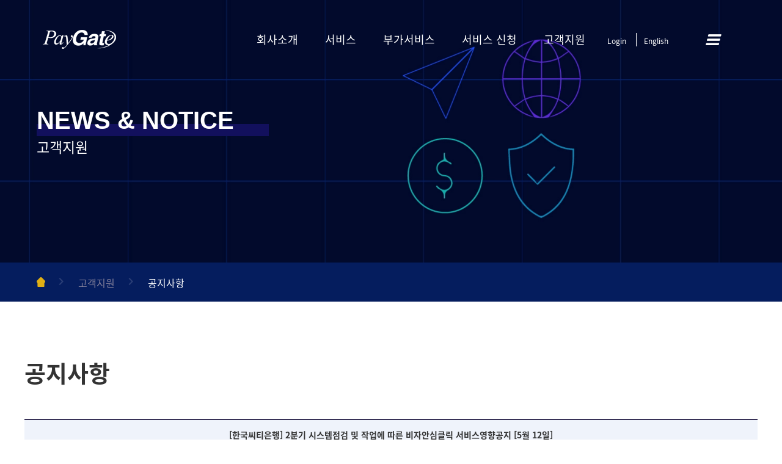

--- FILE ---
content_type: text/html;charset=UTF-8
request_url: https://paygate.net/front/notice_view?board_idx=2883
body_size: 8758
content:












<!doctype html>
<html lang="ko">
<head>
	<meta http-equiv="X-UA-Compatible" content="IE=edge" />
	<meta http-equiv="Content-Type" content="text/html; charset=utf-8" />
	<meta name="viewport" content="width=device-width, initial-scale=1">
	<meta name="google-site-verification" content="GgkurQLWtiJji7z75EtVIa6NsoLdw5cM4dUq_p1KYU8" /><!-- 2018.11.09 by Day, 구글 애널리스틱 추가 -->
	<link href="/resources/admin/font-awesome/css/font-awesome.min.css" rel="stylesheet" type="text/css">

	<!-- 메뉴의 가장 왼쪽 첫번째부터 -->
	
		
			
			
			
			
			
			
			
			
			
			
			
			
			
			
			
			
			
			
			
			
			
			
			
			
			
			
			
			
			
			
			
			
			
			
			
			
			
			
			
			
			
			
			
				
			
			
			
			
		
	
	<title>페이게이트 - 소식 / 알림 - 공지사항</title>
	<link rel="shortcut icon" type="image/x-icon" href="/resources/front/img/icon/favicon.png" /><!-- favicon -->
	
	<link rel="stylesheet" type="text/css" href="/resources/front/css/reset.css">
	<link rel="stylesheet" type="text/css" href="/resources/front/css/style.css"><!-- 공통 CSS -->
	<link rel="stylesheet" type="text/css" href="/resources/front/css/font-face.css"><!-- 폰트 CSS -->
	<link rel="stylesheet" type="text/css" href="/resources/front/css/icofont.min.css"><!-- Icofont CSS -->
	
	<link rel="stylesheet" type="text/css" href="/resources/front/css/includes/header.css"><!-- Header CSS -->
	<link rel="stylesheet" type="text/css" href="/resources/front/css/includes/footer.css"><!-- Footer CSS -->
	<link rel="stylesheet" type="text/css" href="/resources/front/css/main.css"><!-- 메인 페이지 CSS -->
	
	<link rel="stylesheet" type="text/css" href="/resources/front/css/subpage.css"><!-- 서브 페이지 CSS -->	
	<link rel="stylesheet" type="text/css" href="/resources/front/css/service.css?v=202301001"><!-- 서비스 페이지 CSS -->
	<link rel="stylesheet" type="text/css" href="/resources/front/css/company.css"><!-- 회사소개 페이지 CSS -->
	<link rel="stylesheet" type="text/css" href="/resources/front/css/board.css"><!-- 게시판 페이지 CSS -->
	<link rel="stylesheet" type="text/css" href="/resources/front/css/support.css"><!-- 고객센터 페이지 CSS -->

	<link rel="stylesheet" type="text/css" href="/resources/front/css/superslides.css">
	<link rel="stylesheet" type="text/css" href="/resources/front/css/lightslider.css">
	
	<link rel="stylesheet" type="text/css" href="/resources/front/css/responsive.css?v=202301001"><!-- 반응형 CSS -->
	<link rel="stylesheet" type="text/css" href="/resources/front/css/layerPopup.css"><!-- 레이어팝업 CSS -->
	
	<!-- 2022.01.07 (RNDETC-70 홈페이지 공지사항 첨부파일 이슈) 첨부파일 관련 CSS -->
	<link href="/resources/admin/font-awesome/css/font-awesome.min.css" rel="stylesheet" type="text/css"> 
	<!-- summernote editor -->
    <link href="/resources/admin/summernote/summernote.css" rel="stylesheet" type="text/css">
	
	<!-- <script src="https://ajax.googleapis.com/ajax/libs/jquery/3.3.1/jquery.min.js"></script> -->
	<script src="/resources/front/js/jquery-3.6.0.min.js"></script>
	<script src="/resources/front/js/jquery.superslides.js"></script>
	<script src="/resources/front/js/lightslider.js"></script>
	<!-- 상단하단 공통 부분  -->
	<script> 
		var CONTEXT = "";
	</script> 
	<!-- 상단하단 공통 부분  -->

</head>
<body id="subpage">
	<div id="mobile_menu">
		


<div class="mobile_menu">
	<div class="mobile_menu_inner">
		<button type="button" class="mobile_close_button"><img src="/resources/front/img/icon/close_button.svg" alt="close"/></button>
		<nav class="gnb">
			<ul>
				<li>
					<a href="#">회사소개</a>
					<div class="second_gnb" style="display:none">
						<div class="inner">
							<ul>	
								<li><a href="/front/company_introduce">개요</a></li>
								<li><a href="/front/company_vision">비전 / 핵심가치</a></li>
								<li><a href="/front/comapny_ceogreetings">CEO 인사말</a></li>
								<li><a href="/front/company_history">연혁</a></li>
								
								<li><a href="/front/company_directions">오시는길</a></li>
								<li><a href="/front/company_talent">인재상</a></li>
							</ul>
						</div>
					</div>
				</li>
			
				<li>
					<a href="#">서비스</a>
					<div class="second_gnb" style="display:none">
						<div class="inner">
							<ul>	
								<li><a href="/front/payment_service">결제서비스</a></li>
								<li><a href="/front/global_service">글로벌 서비스</a></li>
								<li><a href="/front/seyfert_introduce">Seyfert API</a></li>
								<li><a href="/front/seyfert_charge">이용요금</a></li>
							</ul>
						</div>
					</div>
				</li>
				
				<li>
					<a href="#">부가서비스</a>
					<div class="second_gnb" style="display:none">
						<div class="inner">
							<ul>
								<li><a href="/front/prevent_fraud">사기거래방지</a></li>
								<li><a href="/front/escrow">에스크로</a></li>
								<li><a href="/front/kyc_certification">KYC 인증</a></li>
								
								<li><a href="/front/nonface_authentication">비대면실명인증</a></li>
								<li><a href="/front/antimoeny_laundering">자금세탁방지</a></li>
								<li><a href="/front/fraud_detection">이상거래탐지</a></li>
								
								
							</ul>
						</div>
					</div>
				</li>
				
				<li>
					<a href="#">서비스 신청</a>
					<div class="second_gnb" style="display:none">
						<div class="inner">
							<ul>
								<li><a href="/front/elec_settlement">PG 신청안내</a></li>
								<li><a href="/front/elec_payservice">전자결제서비스신청</a></li>
								
								<li><a href="/front/sup_service">부가서비스신청</a></li>
								
								
								
								<li><a href="/front/use_guide">이용안내</a></li>
								<li><a href="/front/online_join">가맹점 가입하기</a></li>
							</ul>
						</div>
					</div>
				</li>
				
				<li>
					<a href="#">고객지원</a>
					<div class="second_gnb" style="display:none">
						<div class="inner">
							<ul>
								<li><a href="/front/faq_list">자주묻는 질문</a></li>
								<li><a href="/front/payment_details">결제내역조회</a></li>
								
								<li><a href="/front/contact_view">1:1 문의</a></li>
								<li><a href="/front/technical_support">기술지원</a></li>
								<li><a href="/front/notice_list">공지사항</a></li>
								
								<li><a href="/front/news_list">뉴스/이벤트</a></li>
								<li><a href="/front/trend_report">트렌드 리포트</a></li>
							</ul>
						</div>
					</div>
				</li>
				<!-- 2021.11.18 RNDETC-65 세이퍼트 멤버 메뉴 제외 요청 
				<li><a id="goSeyfert" href="https://member.seyfert.kr" target="_blank">세이퍼트 멤버</a></li>-->
				<!-- <li>
					<a href="#">기술지원</a>
					<div class="second_gnb" style="display:none">
						<div class="inner">
							<ul>
								
							</ul>
						</div>
					</div>
				</li> -->
				
			</ul>
		</nav>
		<div class="sub_gnb">
			<ul>
				<li class="login"><a href="/front/login">로그인</a></li>
				<li><a href="/front/notice_list">공지사항</a></li>
				<li><a href="/front/faq_list">고객지원</a></li>
				
			</ul>
		</div>
		<div class="support_gnb">
			
		</div>
	</div>
	<script> 
	$(function(){
		//모바일 메뉴 오픈 스크립트
		$( ".mobile_open_button" ).click(function() {
			$("#mobile_menu").addClass("open"); 
		});
		$( ".mobile_close_button" ).click(function() {
			$("#mobile_menu").removeClass("open"); 
		});
		//모바일 메뉴 버튼 스크립트
		$('#mobile_menu .gnb > ul > li > a').each( function() {
			if ($(this).attr('id') != 'goSeyfert') { //세이퍼트 멤버 이벤트 예외 처리
				$(this).click(function(e){
					e.preventDefault();
					$(this).parent().children('.second_gnb').stop().slideDown();
					if($(this).parent().hasClass('open')){
						$(this).parent().removeClass('open');
						$(this).parent().children('.second_gnb').stop().slideUp();
					}
					else {
						$(this).parent().addClass('open');
						$(this).parent().children('.second_gnb').stop().slideDown();
						$(this).parent().siblings().removeClass('open');
						$(this).parent().siblings().children('.second_gnb').stop().slideUp();
					}
				});
			}
		});
	});
	</script> 

</div>

	</div>
	<header id="header">
		


<!-- 20180508수정 시작 -->
<div class="header_on"></div>
<div class="layout_grid_wrap">
	<div class="layout_grid">
		<div class="hd_inner">
			<h1><a href="/"><img class="off" src="/resources/front/img/logo_w.png" alt="logo"><img class="on" src="/resources/front/img/logo.png" alt="logo"></a></h1>
			<div class="gnb_wrap pc">
				<nav class="gnb">
					<ul>
						


<li class="header_menu_li">
	<a href="/front/company_introduce" class="header_menu">회사소개</a>
	<div class="second_gnb">
		<div class="inner">
			<ul>	
				<li><a href="/front/company_introduce"><span>개요</span></a></li>
				<li><a href="/front/company_vision"><span>비전 / 핵심가치</span></a></li>
				<li><a href="/front/comapny_ceogreetings"><span>CEO 인사말</span></a></li>
				<li><a href="/front/company_history"><span>연혁</span></a></li>
				
				<li><a href="/front/company_directions"><span>오시는길</span></a></li>
				<li><a href="/front/company_talent"><span>인재상</span></a></li>
			</ul>
		</div>
	</div>
</li>

<li class="header_menu_li">
	<a href="/front/payment_service" class="header_menu">서비스</a>
	<div class="second_gnb">
		<div class="inner">
			<ul>	
				<li><a href="/front/payment_service"><span>결제서비스</span></a></li>
				<li><a href="/front/global_service"><span>글로벌 서비스</span></a></li>
				<li><a href="/front/seyfert_introduce"><span>Seyfert API</span></a></li>
				<li><a href="/front/seyfert_charge"><span>이용요금</span></a></li>
			</ul>
		</div>
	</div>
</li>

<li class="header_menu_li">
	<a href="/front/prevent_fraud" class="header_menu">부가서비스</a>
	<div class="second_gnb">
		<div class="inner">
			<ul>
				<li><a href="/front/prevent_fraud"><span>사기거래방지</span></a></li>
				<li><a href="/front/escrow"><span>에스크로</span></a></li>
				<li><a href="/front/kyc_certification"><span>KYC 인증</span></a></li>
				
				<li><a href="/front/nonface_authentication"><span>비대면실명인증</span></a></li>
				<li><a href="/front/antimoeny_laundering"><span>자금세탁방지</span></a></li>
				<li><a href="/front/fraud_detection"><span>이상거래탐지</span></a></li>
				
				
			</ul>
		</div>
	</div>
</li>

<li class="header_menu_li">
	<a href="/front/elec_settlement" class="header_menu">서비스 신청</a>
	<div class="second_gnb">
		<div class="inner">
			<ul>
				<li><a href="/front/elec_settlement"><span>PG 신청안내</span></a></li>
				<li><a href="/front/elec_payservice"><span>전자결제서비스신청</span></a></li>
				
				<li><a href="/front/sup_service"><span>부가서비스신청</span></a></li>
				
				
				
				<li><a href="/front/use_guide"><span>이용안내</span></a></li>
				<li><a href="/front/online_join"><span>가맹점 가입하기</span></a></li>
			</ul>
		</div>
	</div>
</li>

<li class="header_menu_li">
	<a href="/front/faq_list" class="header_menu">고객지원</a>
	<div class="second_gnb">
		<div class="inner">
			<ul>
				<li><a href="/front/faq_list"><span>자주묻는 질문</span></a></li>
				<li><a href="/front/payment_details"><span>결제내역조회</span></a></li>
				
				<li><a href="/front/contact_view"><span>1:1 문의</span></a></li>
				<li><a href="/front/technical_support"><span>기술지원</span></a></li>
				<li><a href="/front/notice_list"><span>공지사항</span></a></li>
				
				<li><a href="/front/news_list"><span>뉴스/이벤트</span></a></li>
				<li><a href="/front/trend_report"><span>트렌드 리포트</span></a></li>
			</ul>
		</div>
	</div>
</li>
<!-- 2021.11.18 RNDETC-65 세이퍼트 멤버 메뉴 제외 요청 
<li>
	<a href="https://member.seyfert.kr" target="_blank">세이퍼트 멤버</a>
</li>-->


						
						<li class="second_gnb_full_menu"><a href="#">전체메뉴보기</a></li>
					</ul>
				</nav>
				<div class="sub_gnb">
					<ul>
						<li class="login"><a href="/front/login">Login</a></li>
						
						
						
						
						<li class="lang_eng">
							<a href="http://globalpaygate.net" target="_self">English</a>
						</li>
					</ul>
				</div>
				<div class="support_gnb">
					<div class="search_gnb">
						<ul>
							<!-- <li><a href="#"><img src="/resources/front/img/icon/search.png" alt="search"></a></li> -->
							<li class="full_menu"><a href="#"><i class="fa-solid fa-bars"></i></a></li>
						</ul>
					</div>
					
				</div>
			</div>
			<div class="gnb_wrap mobile">
				
				<div class="lang_eng">
					<a href="http://globalpaygate.net" target="_self">English</a>
				</div>
				<div class="mobile_open_button">
					<a href="#"><img src="/resources/front/img/icon/full_menu.png" alt="menu"></a>
				</div>
			</div>
		
			<script>
			// 서브 메뉴 Slide Animation
			$('.header_menu_li').on('mouseenter', function(event){
				$('#header').addClass('sub_header_on');
				$('nav.gnb .second_gnb, .second_gnb_full_menu').addClass('active');
				
				$('.header_on').stop().animate({
					height: 310, opacity: 1
				}, 0);
				$('.pc .second_gnb ul li a').stop().delay(100).animate({
					opacity: 1
				}, 0);
				$('.second_gnb_full_menu').stop().delay(180).animate({
					opacity: 1
				}, 0);
			});
			$('#header').on('mouseleave', function(event){
				$('.header_on').stop().animate({
					height: 0, opacity: 0
				}, 0);
				$('.pc .second_gnb ul li a, .second_gnb_full_menu').stop().animate({
					opacity: 0
				}, 0, function(){
					$('#header').removeClass('sub_header_on');
					$('nav.gnb .second_gnb, .second_gnb_full_menu').removeClass('active');
				});
			});
			</script>
		</div>
	</div>
</div>




<section id="popup" class="full_menu">
	<div class="popup_inner">
		<div class="layout_grid">
			<div class="popup_contents">
				<div class="popup_close_button"><img src="/resources/front/img/icon/popup_close.png"></div>
				<div class="full_menu_popup">
					<div class="full_menu_popup_inner">
						<h2 class="full_menu_tit">전체 메뉴<span>PAYGATE SITE MAP</span></h2>
						<div class="separator_50"></div>
						<div class="full_menu_table">
							<table class="table">
								<colgroup><col width="15%"><col width="*"></colgroup>

								<tbody>
									<tr>
										<td rowspan="2" class="first">회사소개</td>
										<td class="second"><a href="/front/company_introduce">개요</a></td>
										<td class="second"><a href="/front/company_vision">비전/핵심가치</a></td>
										<td class="second"><a href="/front/comapny_ceogreetings">CEO 인사말</a></td>
										<td class="second"><a href="/front/company_history">연혁</a></td>
									</tr>
									<tr class="bar first_rowspan">
										
										<td class="second"><a href="/front/company_directions">찾아오시는 길</a></td>
										<td class="second"><a href="/front/company_talent">인재상</a></td>
										<td class="second"></td>
										<td class="second"></td>
									</tr>
								
									<tr>
										<td rowspan="2" class="first">서비스</td>
										<td class="second"><a href="/front/payment_service">결제서비스</a></td>
										<td class="second"><a href="/front/global_service">글로벌 서비스</a></td>
										<td class="second"><a href="/front/seyfert_introduce">Seyfert API</a></td>
										<td class="second"><a href="/front/seyfert_charge">이용요금</a></td>
									</tr>
									<tr class="bar first_rowspan">
										<td class="second"><a href="/front/login">로그인</a></td>
										<td class="second"></td>
										<td class="second"></td>
										<td class="second"></td>
									</tr>
									
									<tr>
										<td rowspan="2" class="first">부가서비스 </td>
										<td class="second"><a href="/front/prevent_fraud">사기거래방지</a></td>
										<td class="second"><a href="/front/escrow">에스크로</a></td>
										<td class="second"><a href="/front/kyc_certification">KYC 인증</a></td>
										
										<td class="second"><a href="/front/nonface_authentication">비대면실명인증</a></td>
									</tr>
									<tr class="bar first_rowspan">
										<td class="second"><a href="/front/antimoeny_laundering">자금세탁방지</a></td>
										<td class="second"><a href="/front/fraud_detection">이상거래탐지</a></td>
										
										<td class="second"></td>
										<td class="second"></td>
									</tr>
									<tr>
										<td rowspan="2" class="first">서비스신청</td>
										<td class="second"><a href="/front/elec_settlement">PG 신청안내</a></td>
										<td class="second"><a href="/front/elec_payservice">전자결제서비스신청</a></td>
										<td class="second"><a href="/front/sup_service">부가서비스신청</a></td>
										<td class="second"><a href="/front/use_guide">이용안내</a></td>
									</tr>
									<tr class="bar first_rowspan">
										<td class="second"><a href="/front/online_join">가맹점 가입하기</a></td>
										<td class="second"></td>
										<td class="second"></td>
										<td class="second"></td>
									</tr>
									
									<tr>
										<td rowspan="2" class="first">고객지원</td>
										<td class="second"><a href="/front/faq_list">자주묻는 질문</a></td>
										<td class="second"><a href="/front/payment_details">결제내역조회</a></td>
										
										<td class="second"><a href="/front/contact_view">1:1문의</a></td>
										<td class="second"><a href="/front/technical_support">기술지원</a></td>
										<!-- <td class="second"></td> -->
									</tr>
									<tr class="bar first_rowspan">
										<td class="second"><a href="/front/notice_list">공지사항</a></td>
										
										<td class="second"><a href="/front/news_list">뉴스/이벤트</a></td>
										<td class="second"><a href="/front/trend_report">트렌드 리포트</a></td>
									</tr>
									<!-- 2021.11.18 RNDETC-65 세이퍼트 멤버 메뉴 제외 요청 
									<tr class="bar">
										<td rowspan="1" class="first">세이퍼트</td>
										<td class="second"><a href="https://member.seyfert.kr" target="_blank">세이퍼트 멤버</a></td>
										<td class="second"></td>
										<td class="second"></td>
										<td class="second"></td>
									</tr> -->
									
									<tr class="bar">
										<td rowspan="1" class="first">약관/서식</td>
										<td class="second"><a href="/front/terms_list">약관</a></td>
										<td class="second"><a href="/front/form_list">서식</a></td>
										<td class="second"></td>
										<td class="second"></td>
									</tr>
								</tbody>
								
							</table>
						</div>
					</div>	
				</div>
			</div>
		</div>
	</div>
	<script>
	(function($) {
		// 20180430수정 시작
		// 메인 헤더 스크롤 스틱키메뉴
		$(window).scroll(function(){
			var sticky = $('#header'),
			scroll = $(window).scrollTop();

			if (scroll >= 100) sticky.addClass('fixed');
			else sticky.removeClass('fixed');
		});
		// 20180430수정 끝
		//팝업 활성화 스크립트	
		var popupHeight = $('.popup_inner').height();
		var popupWidth = $('.popup_inner').width();
		$('.popup_inner').css('margin-left',-popupWidth/2);

		$('.second_gnb_full_menu a, .full_menu a').click(function(){
			$('section#popup.full_menu').addClass('active');
		});
		$('.popup_close_button').click(function(){
			$('section#popup.full_menu').removeClass('active');
		});
	})(jQuery);
	</script>
</section>


	</header>



	<div class="container layout_full">
		<!-- 서브페이지 상단 -->
		<section class="subpage_top_visual">
			<div id="sub_top_visual">
				<ul class="slides-container">
					<li>						
						<!-- 20180508수정 시작 --><img src="/resources/front/img/subpage/top_img/sub_top_img_03.jpg" alt=""><!-- 20180508수정 끝 -->
						<div class="sub_top_visual_inner">
							<div class="overlay_text">
								<div class="overlay_text_inner">
									<p class="sub_top_visual_tit">NEWS &amp; NOTICE</p>
									
									
									<p class="sub_top_visual_desc">고객지원</p>
								</div>
							</div>
						</div>
					</li>
				</ul>
			</div>

			<script> 
			$(function(){
				$('#sub_top_visual').superslides({
					inherit_height_from: '.subpage_top_visual',
					pagination:false
				})
				
			});
			</script> 
		</section>
		<!-- //서브페이지 상단 -->

		<!-- 사이트경로 -->
		<section class="breadcrumb">
			<div class="layout_grid">
				<div class="breadcrumb_wrap">
					<ul>
						<li><a href="#"><img src="/resources/front/img/icon/breadcrumb.png"></a></li>
						<li><a href="#">고객지원</a></li>
						<li class="active"><a href="#">공지사항</a></li>
					</ul>
				</div>
			</div>
		</section>
		<!-- //사이트경로 -->

		<!-- 컨텐츠 -->
		<section class="contents">
			<div class="layout_grid">
				

				<div class="separator_50"></div>
				<div class="board">
					<div class="board_wrap board_style_view">
						<div class="board_tit_wrap">
							<h1 class="page_tit">공지사항</h1>
						</div>
						<div class="separator_30"></div>


						<div class="board_contents">

							<table class="board_table">
								<colgroup><col></colgroup>
								<thead>
									<tr>
										<th colspan="3">[한국씨티은행] 2분기 시스템점검 및 작업에 따른 비자안심클릭 서비스영향공지 [5월 12일]</th>
									</tr>
								</thead>
								<tbody>
									<tr>
										<td class="author" colspan="3">
											<div class="author_info"><span>작성자</span> 관리자</div>
											<div class="author_info"><span>등록일</span> 2024-04-11</div>
										</td>
									</tr>
									
										
										
									
									<tr>
										<td class="board_contents">
										</td>
										<td class="board_contents" style="width:800px;">
											<p>안녕하세요.<br></p><p>페이게이트 입니다.<br></p><p>씨티은행의 2분기 시스템점검이 하기의 일정으로 예정되어 있어&nbsp;<br></p><p>5월 12일 씨티카드의 KMPI 비자안심클릭 서비스가 제한될 예정입니다.&nbsp;</p><p>아래 내용에 대해 업무 담당자분들께서는 서비스 운영에 참고 부탁드립니다.</p><p><br></p><p>============================================================================================================</p><p>당행 시스템 정기 점검 및 시스템 작업으로 인하여, 온라인 전자 결제를 제공하는 비자안심클릭 서비스가 </p><p>아래와 같이 거래 제한 예정이므로 관련 공지 드립니다.</p><p>각 관련사에서는 씨티카드로 인터넷 결제를 이용하고자 하는 고객에게 시스템 점검에 따른 </p><p>서비스 중지 안내 및 고객 문의 접수 시 응대할 수 있도록 협조 부탁드립니다.</p><p>&nbsp;</p><p>중지일시 : 중지 일시는 대 고객 공지시간 기준이며, 실제 서비스는 작업 진행에 따라 일부 조정될 수 있습니다.</p><p>-. 2024년 5월 12일 일요일 01:00~14:00 (총 13시간)</p><p>&nbsp;</p><p>중지거래 :</p><p>-. 서비스 정기 점검 및 시스템 업그레이드 작업으로 인하여 당행에서 제공하는 비자안심클릭 서비스가 불가할 예정입니다.</p><p>&nbsp;</p><p>중지사유 :</p><p>-. 2024년 2분기 시스템 정기 점검으로 인한 거래 중단</p><p><br></p><p>=============================================================================================================</p><p><br></p><p>해당 작업으로 인해 더욱 안전하고 편리한 서비스를</p><p>제공해드리기 위함인 점 너그러운 마음으로 양해 부탁드리며,<br></p><p>저희 페이게이트는 안전한 서비스를 제공하기 위해 최선을 다하겠습니다.<br></p><p>감사합니다.<br></p>
										</td>
										<td class="board_contents">
										</td>
									</tr>
									
								</tbody>
							</table>
						</div>
						
						<div class="separator_20"></div>
					    <div class="board_view_page">
					    	
					    		
					    			<a class="prev" href="/front/notice_view?board_idx=2882">이전글</a>
					    		
					    		
					    	
					    	
					    		
					    			<a class="next" href="/front/notice_view?board_idx=2884">다음글</a>
					    		
					    		
					    	
					    	
					    </div>
					    
						<div class="separator_50"></div>

						<div class="board_view_list_button">
							<a href="/front/notice_list"><img src="/resources/front/img/icon/view_list.png"></a>
						</div>
					</div>
				</div>
			</div>
		</section>
		<!-- //컨텐츠 -->

	</div><!-- //container layout_full -->
	<footer id="footer">
		


<div class="go_top_wrap">
	<a href="#" class="go_top">
		<div class="go_top_icon">
			<i class="fa-solid fa-angle-up"></i>
		</div>
		<div class="go_top_span">
			<span>TOP</span>
		</div>
	</a>
</div>

<div class="layout_grid">
	<div class="ft_inner">
		<div class="footer_gnb">
			<ul>
				<li><a href="/front/company_introduce">회사소개</a></li>
				<li><a href="/front/seyfert_charge">수수료</a></li>
				<li><a href="/front/online_join">회원가입</a></li>
				<li><a href="/front/terms_list">이용약관</a></li>
				<li><a href="/front/terms_list">멤버십 회원약관</a></li>
				<li><a href="javascript:void(0);" onclick="footerPopup('payment');">지급결제약관</a></li>
				<li><a href="javascript:void(0);" onclick="footerPopup('privacy');" id="privacy_txt">개인정보처리방침</a></li>
				<li><a href="javascript:void(0);" onclick="footerPopup('customer');">고객권리안내문</a></li>
				
			</ul>
		</div>
		<div class="footer_copyright">
			<ul class="contact">
				<li class="contact_ceo_num">대표번호 &nbsp;  02-2140-2700 &nbsp; </li>
                <li class="contact_fax">&nbsp;팩스 &nbsp;  02-2140-2701 &nbsp; </li>
                <li class="contact_email">&nbsp;이메일 &nbsp; support@paygate.net &nbsp; </li>
				<li class="sns">
					<ul>
						<li><a href="https://www.facebook.com/paygateKorea"><img src="/resources/front/img/icon/ft_facebook.png" alt="facebook"></a></li>
						<li><a href="https://twitter.com/PayGate_kr"><img src="/resources/front/img/icon/ft_tw.png" alt="twitter"></a></li>
						<li><a href="https://blog.naver.com/paygate_kr"><img src="/resources/front/img/icon/ft_nblog.png" alt="naver_blog"></a></li>
						<li><a href="https://www.instagram.com/paygate_official/"><img src="/resources/front/img/icon/ft_instar.png" alt="instar"></a></li>
						<li><a href="https://paygateblog.blogspot.com/"><img src="/resources/front/img/icon/ft_google.png" alt="google"></a></li>
						<li><a href="https://www.youtube.com/channel/UC9GAydBm48lTfuKvJYSg9sA?view_as=subscriber"><img src="/resources/front/img/icon/ft_youtube.png" alt="youtube"></a></li>
					</ul>
				</li>
			</ul>
			<ul class="address">
				<li>
					<p>(주)페이게이트<br>
					[05624]서울특별시 송파구 석촌호수로 258 (송파동, 잠실아르누보팰리스)<br>
					대표이사 : 박소영 &nbsp;&nbsp;&nbsp;&nbsp; 사업자등록번호 212-81-43426 <!-- &nbsp;&nbsp;&nbsp;&nbsp; 통신판매신고 제 3477호 &nbsp;&nbsp;&nbsp;&nbsp; <a href="http://www.ftc.go.kr/bizCommPop.do?wrkr_no=2128143426" target="_blank">사업자정보확인</a>--></p>
					<!-- <p>Paygate Co., Ltd. is an Active Member of W3C</p> -->
					<p>Paygate Co., Ltd. Member of W3C</p>
				</li>
				<li class="ft_logo">
					
					<a href="javascript:void(0);" onclick="footerPopup('ismsLogo');"><img src="/resources/front/img/ISMS_Mark.png" alt="ISMS"></a>
					<img src="/resources/front/img/ft_logo_t.png" alt="iso">
					<a href="#"><img src="/resources/front/img/ft_logo.png" alt="logo"></a> -
				</li>
			</ul>
		</div>
	</div>
	
</div>

<!-- Footer Ajax Popup -->
<div id="footerPop"></div>
	
<script>
	// TOP 버튼 Scroll Animation
	$(window).scroll(function () {
		if ($(this).scrollTop() > 100) {
			$('.go_top').animate({
				bottom: 20, opacity: 0.9
			}, 0);
		}
		else {
			$('.go_top').animate({
				bottom: -60, opacity: 0
			}, 0);
		}
	});

	$('.go_top').click(function () {
		$("html, body").animate({
			scrollTop: 0
		}, 300);
		return false;
	});

	// 2022.02.22 - 새로고침시 TOP 버튼 로드, footer 영억 위 로드 되도록
	$(document).ready(function () {
		var $w = $(window),
		footerHei = $('#footer').outerHeight();
		
		var sT = $w.scrollTop();
		var val = $(document).height() - $w.height() - footerHei;
		
		if (sT > val) {
			$('.go_top').addClass('on')
			$('.go_top').animate({
				bottom: 20, opacity: 0.9
			}, 0);
		}
		else if ($(this).scrollTop() > 100) {
			$('.go_top').animate({
				bottom: 20, opacity: 0.9
			}, 0);
		}
	})

	// 2022.02.22 - TOP 버튼 footer 영억 위 고정
	$(function() {
		var $w = $(window),
		footerHei = $('#footer').outerHeight(),
		$gotop = $('.go_top');
		
		$w.on('scroll', function() {
			var sT = $w.scrollTop();
			var val = $(document).height() - $w.height() - footerHei;
			
			if (sT >= val)
				$gotop.addClass('on')
			else
				$gotop.removeClass('on')
		});
	});

	function footerPopup(popid) {
		let url = ""; 
/* 		if (popid == "privacy") {
			url = "/front/privacy_popup_new";
		} else if (popid == "privacyOld") {
			url = "/front/privacy_popup";
		} else if (popid == "payment") {
			url = "/front/payment_popup";
		} else if (popid == "customer") {
			url = "/front/customer_popup";
		} else if (popid == "ismsLogo") {
			url = "/front/ismslogo_popup";
		} */
		
		
		if(popid){
			switch(popid){
				case "privacy" :
					url = "/front/privacy_popup_new";
					break;
				case "privacyOld" :
					url = "/front/privacy_popup";
					break;
				case "payment" :
					url = "/front/payment_popup";
					break;
				case "customer" :
					url = "/front/customer_popup";
					break;
				case "ismsLogo" :
					url = "/front/ismslogo_popup";
					break;
			}
			
			$.ajax({
				type: "POST"
				,url: url
				,dataType: "html"			
				,success: function(data){				
					$("#footerPop").empty();
					$("#footerPop").append(data);
				}
				,error: function(){
					alert("ajax error");
				}
			});
		}
	}
</script>


	</footer>

<script type="text/javascript">

$(document).ready(function(){
	
	//글자수 제한
	var textLimit = 4000;
	$("#reply_content").on('keyup', function(){
		var textLength = $(this).val().length;
		$("#textCount").text(textLength);
		if(textLength > textLimit){
			$(this).val($(this).val().substr(0, textLimit));
		}
		
	});
	
	$("#reply_add").click(function(){ //저장
		var reply_writer = $("#reply_writer").val();
		var reply_content = $("#reply_content").val();
		if(reply_writer == ''){
			alert('작성자 입력해주세요.');
			return false;
		}
		if(reply_content == ''){
			alert('내용을 입력해주세요.');
			return false;
		}

		//var formData = $("#reply_form").serialize();
		var formData = new FormData($("#reply_form")[0]);
		$.ajax({
			type:"POST",
			url: "/front/reply_write",
			dataType: "json",
			data: formData,
			processData: false, //processType: false - header가 아닌 body로 전달
			contentType: false,
			success: function(res){
				//alert('success');
				console.log("success");
				if(res.errorCode == "200"){
					alert("댓글등록이 완료되었습니다.");
					location.reload();
				}else{
					alert('error');
				}
			},
			error: function(request, status,error){
				alert("code ::::: "+request.status+" \n message :::: "+request.responseText+" \n error :::::::::::: "+error);
				console.log("confirm error");
				return false;
			}
		});
	});

});

function replyDel(idx, bidx){
	var formData = {
			"reply_idx" : idx,
			"board_idx" : bidx
	}
	var answer = confirm("정말 삭제 하시겠습니까? 삭제하시면 복구할 수 없습니다.");
	if(answer){
		$.ajax({
			type:"POST",
			url: "/front/reply_delete",
			dataType: "json",
			data: formData,
			success: function(res){
				alert('success');
				console.log("success");
				if(res.errorCode == "200"){
					alert("댓글삭제가 완료되었습니다.");
					location.reload();
				}else{
					alert('error');
				}
			},
			error: function(request, status,error){
				alert("code ::::: "+request.status+" \n message :::: "+request.responseText+" \n error :::::::::::: "+error);
				console.log("confirm error");
				return false;
			}
		});
	}
}

function replyModd(idx){
	var formData = {
			"reply_idx" : idx
	}
	$.ajax({
		type:"POST",
		url: "/front/reply_modify",
		dataType: "json",
		data: formData,
		processData: false,
		contentType: false,
		success: function(res){
			alert('success');
			console.log("success");
			if(res.errorCode == "200"){
				alert("댓글수정이 완료되었습니다.");
				location.reload();
			}else{
				alert('error');
			}
		},
		error: function(request, status,error){
			alert("code ::::: "+request.status+" \n message :::: "+request.responseText+" \n error :::::::::::: "+error);
			console.log("confirm error");
			return false;
		}
	});
}
</script>

</body>
</html>

--- FILE ---
content_type: text/css
request_url: https://paygate.net/resources/front/css/reset.css
body_size: 414
content:
html,body,div,span,applet,object,iframe,h1,h2,h3,h4,h5,h6,p,blockquote,pre,a,abbr,acronym,address,big,cite,code,del,dfn,em,img,ins,kbd,q,s,samp,small,strike,strong,sub,sup,tt,var,b,u,i,center,dl,dt,dd,ol,ul,li,fieldset,form,label,legend,table,caption,tbody,tfoot,thead,tr,th,td,article,aside,canvas,details,embed,figure,figcaption,footer,header,hgroup,menu,nav,output,ruby,section,summary,time,mark,audio,video {
  margin: 0;
  padding: 0;
  border: 0;
  font-size: 100%;
  font-family: inherit;
  vertical-align: baseline
}

article,aside,details,figcaption,figure,footer,header,hgroup,menu,nav,section {
  display: block
}

body {
  line-height: 1
}

ol,ul {
  list-style: none
}

blockquote,q {
  quotes: none
}

blockquote:before,blockquote:after,q:before,q:after {
  content: '';
  content: none
}

table {
  border-collapse: collapse;
  border-spacing: 0
}


--- FILE ---
content_type: text/css
request_url: https://paygate.net/resources/front/css/style.css
body_size: 4866
content:
html,div,h1,h2,h3,h4,h5,h6,p,a{font-family:'Noto Sans KR',sans-serif;color:#333;font-weight:400;line-height:1.4;text-decoration:none;word-break:keep-all}
.bg_dark h1,.bg_dark h2,.bg_dark h3,.bg_dark h4,.bg_dark h5,.bg_dark h6,.bg_dark a,.bg_dark p{color:#fff}

/* Header, contents 레이아웃 지정 */
.layout_full{width:100%;margin:0 auto;overflow:hidden}
.layout_grid_wrap{width:100%;margin:0 auto}
.layout_grid{max-width:1200px;width:100%;margin:0 auto}
section.contents{padding:70px 0px}
section.contents.ajax_contents{padding:70px 30px 0}
section.contents.bg_dark{background:#47475c}
section.contents.bg_grey{background:#f3f3f4}
section.contents.ajax_menu_section{padding:70px 0 0}

/* Title 설정 */
.page_tit{font-size:38px;font-weight:600}
.page_tit_eng{font-size:38px;font-weight:600;color:#252525}
.page_tit_regular{font-size:38px}
.page_subtit{font-size:25px; font-weight: 800;}
.page_subtit.bold{font-weight:700}
.page_subtit .small{font-weight:400;font-size:16px;color:#999}
.page_subtit.gbg{font-size:40px;line-height:1;font-weight:300;letter-spacing:-2px}
.page_subtit.gbg .gbg_y{color:#dfad1a;font-weight:500}
.page_subtit.gbg .gbg_b{color:#373157;font-weight:500}
.page_desc{font-size:17px}
.page_desc.dot{position:relative;font-size:16px;line-height:1.6;padding-left:16px}
.page_desc.dot:before{content:"";position:absolute;left:0;top:0;margin-top:7px;width:6px;height:6px;border-radius:10px;background:#dfad1a}
.page_desc.dot.dark:before{background:#000}
.page_desc.bar{position:relative;font-size:14px;color:#666;font-weight:400;line-height:1.6;padding-left:16px}
.page_desc.bar:before{content:"";position:absolute;left:0;top:0;margin-top:10px;width:6px;height:2px;border-radius:10px;background:#666}
.page_desc.number{position:relative;font-size:14px;color:#666;font-weight:300;line-height:1.6;padding-left:26px;margin-bottom:5px}
.page_desc.number span{position:absolute;left:0;top:0;font-size:10px;line-height:22px;vertical-align:middle;padding:0;text-align:center;color:#fff;width:20px;height:20px;background:#000;border-radius:50px}
.page_desc.color{color:#c79501}
.page_desc.light{font-size:16px;font-weight:300;line-height:1.6}
.page_desc.right_msg{text-align:right}
.page_desc .small{font-size:16px;color:#999;letter-spacing:-1px}
.page_desc .time{font-size:16px;color:#c79501}
.page_desc .tel{color:#2626f4}
.page_desc .bold{font-weight:600}
.page_subtit_bar{width:20px;height:2px;background:#e04f32;margin:20px 0}
.page_subtit_bar.dark{background:#000}
.full_bar{display:inline-block;width:100%;height:2px;background:#000;margin:20px 0}
.full_bar.light{display:inline-block;width:100%;height:2px;background:#d5d5d5;margin:20px 0}
.full_bar.light_mt5{display:inline-block;width:100%;height:2px;background:#d5d5d5;margin:20px 0;margin-top:5px}

/* grid 컨테이너 */
.grid_col_wrap{display:inline-block;width:100%;vertical-align:middle}
.grid_col_wrap_news{display:inline-block;width:100%;vertical-align:middle;padding:0 30px}
.grid_3{display:inline-block;width:30%;float:left}
.grid_4{display:inline-block;width:40%;float:left}
.grid_4_login{display:inline-block;width:100%;float:left}
.grid_5{display:inline-block;width:50%;float:left}
.grid_5_company{display:inline-block;width:100%;}
.grid_6{display:inline-block;width:60%;float:left}
.grid_7{display:inline-block;width:70%;float:left}
.grid_7_news{display:inline-block;width:100%;float:left}
.grid_center{display:inline-block;width:50%;float:left;margin-left:25%;margin-top:50px}

/* 여백 */
.separator_01{display:block;width:100%;height:1px}
.separator_10{display:block;width:100%;height:10px}
.separator_20{display:block;width:100%;height:20px}
.separator_30{display:block;width:100%;height:30px}
.separator_50{display:block;width:100%;height:50px}

.btn_area { display: flex; gap: 8px; }
.btn_area.full * { flex: 1; }

/* elec_settlement.jsp 페이게이트 전자 결제 서비스 신청 */
.elec_onenone{font-family:'Noto Sans KR',sans-serif;color:#000;font-weight:400;line-height:1.4;text-decoration:none;font-size:small}
.onenone_hr{height:2px;border:0px;background-color:black}

/* 메인 페이지 팝업 */
section#popup{background:rgba(0,0,0,0.3); backdrop-filter: blur(12px); position:fixed;left:0;top:0;width:100%;height:100%;z-index:-1;opacity:0;visibility:hidden;overflow:hidden;-webkit-transition:opacity .15s ease 0;-o-transition:opacity .15s ease 0;transition:all .3s ease}
section#popup.application_apply{overflow-y:scroll}
section#popup.active{z-index:9999;opacity:1;visibility:visible; transition:opacity .15s ease 0}
section#popup .popup_inner{position:absolute;max-width:820px;width:100%;left:50%;height:auto; }
section#popup .popup_inner:has(.full_menu_popup) { top: 100px; }
section#popup .popup_contents{position:relative;border:1px solid #000}
section#popup .popup_close_button{position:absolute;top: 10px;right: 10px;z-index:9999;width:30px;height:30px;text-align:center;cursor:pointer}
section#popup .popup_close_button img{ max-width: 70%; vertical-align:middle;}
section#indexpopup{position:absolute;opacity:0;visibility:hidden;overflow:hidden}
section#indexpopup{background:transparent}
section#indexpopup.active{position:relative;display:block;opacity:1;visibility:visible;overflow:visible}
section#indexpopup .indexpopup_inner{z-index:9999}
section#indexpopup .indexpopup_inner{position:relative;max-width:100%;width:100%;left:0;height:auto;top:0}
section#indexpopup .popup_contents{position:relative;border:0px solid #000;height:100px}
section#indexpopup .popup_contents{background:#fff}
section#indexpopup .popup_contents .popup_img {background-image:url(img/popup/paygate_topPopup.jpg);background-size:cover;background-position:50% 50%;height:100%}
section#indexpopup .popup_contents .popup_img .overlay_text_inner {padding:0 30px}
section#indexpopup .popup_contents .popup_img .popup_img_txt {display:block;margin:0 auto;max-width:100%}
section#indexpopup .popup_close_button{position:absolute;bottom:0px;right:0px;z-index:9999;background:#fff;border:0px solid #000;max-width:40px;max-height:40px;width:100%;height:100%;text-align:center;line-height:40px;font-size:20px;cursor:pointer}
section#indexpopup .popup_close_button img{vertical-align:middle;width:18px}
section#popup.full_menu{overflow-y:scroll}
section#popup.full_menu .popup_contents{border:none}
section#popup.full_menu .popup_close_button{border:none;right:15px;top:15px}

body:has(section#popup.active) { overflow: hidden; }

/* ISMS Popup */
section#popup .isms_info { padding: 0 24px; text-align: center; }
section#popup .isms_info img { max-width: 100%; max-height: 300px; }
section#popup .isms_info .isms_txt { line-height: 1.4; }
section#popup .isms_info .isms_txt > * + * { margin-top: 20px; }
section#popup .isms_info .isms_txt strong { display: block; font-weight: 600; color: #005f8c; } 

/* TOP 스크롤 버튼 */
.go_top_wrap{position:relative}
.go_top{position:fixed;color:white;opacity:0;box-shadow:1px 7px 14px rgba(61, 61, 61, 0.5);right:20px;bottom:-60px;background:#1e1f26;cursor:pointer;z-index:9999;font-family:'Rajdhani',sans-serif;font-weight:500;font-size:15px;width:55px;height:55px;border-radius:60%;line-height:55px;text-align:center;transition:0.5s}
.go_top.on{position:absolute}
.go_top_icon i{position:relative;top:1px;color:white;font-family:fontawesome;font-size:23px;font-weight:23px}
.go_top_span span{position:relative;bottom:8px;font-size:12px;color:white}

/* 로그인 폼 설정 */
.login_box_member ul li{display:inline-block}
.login_box_member li a,.login_box_member li p{cursor:pointer}
.login_box_member ul li a{position:relative;font-size:14px;margin-right:10px;padding-right:10px;color:#999}
.login_box_member ul li:first-child a{padding-left:25px}
.login_box_member ul li:first-child a:before{content:"";position:absolute;top:50%;margin-top:-9px;left:0;width:16px;height:16px;background:url(../img/icon/login_box_arrow.png)}
.login_box_member ul li.active a{color:#000}
.login_box_member .normal a:after{content:"";position:absolute;top:50%;margin-top:-6px;right:0;width:1px;height:10px;background:#000}
.login_box_member .terms_pw{overflow:hidden}
.login_box_member .terms_pw p{color:#999;font-size:12px;border:1px solid #e9e9e9;margin-right:0;padding:2px 5px}
.login_box_member .login_help{overflow:hidden}
.login_box_member .login_help p{margin:0;padding:0;color:#999;font-size:12px;border:1px solid #e9e9e9;margin-right:4px;padding:2px 5px} /* 2020.01.17 by handay77, SFT-3822 ���� ��ũ ���� */
.login_box_member .login_help a{margin:0;padding:0}
.login_box_member .login_help a p{color:#999;font-size:12px;border:1px solid #e9e9e9;margin-right:4px;padding:2px 5px}
/* .login_box_inner{padding:60px 100px 0px;border:1px solid #e9e9e9; width:500px} 로그인 UI 수정, 2025.03.31 Sinjin Lim */
.login_box_inner{padding:60px 100px;border:1px solid #e9e9e9; width:500px}
.store_active,.login_box_inner{margin-left:235px;}
.terms_pw{margin-left:320px}
.login_form table{width:100%}
.login_form table th,.login_form table td{text-align:left;padding-bottom:10px}
.login_form table td input{background:#f9f9f9;border:1px solid #dcdada;width:100%;display:block;padding:15px;-moz-box-sizing:border-box;-webkit-box-sizing:border-box;box-sizing:border-box}
.login_form_info label{font-size:12px;color:#666}
.login_form_info .select_wrap{float:right;overflow:hidden;border:1px solid #dcdada;height:20px}
.login_form_info .select_wrap select{border-radius:0;border:none;background-color:#fff;width:100%;min-width:85px;display:inline-block;font-size:12px;line-height:20px;vertical-align:middle;height:20px;background-color:#FFF;background-image:none;appearance:menulist;-moz-appearance:menulist;-webkit-appearance:menulist;color:#000;outline:none}
.login_form_find_button ul li{display:inline-block}
.login_form_find_button ul li:last-child{float:right;overflow:hidden}
.login_form_find_button p{position:relative;font-size:14px;margin-right:10px;padding-right:10px;cursor:pointer}
.login_form_find_button .id_find p:after{content:"";position:absolute;top:50%;margin-top:-6px;right:0;width:1px;height:10px;background:#000}
.login_form_find_button ul li:last-child p{/* color:#b0b0b0; */margin-right:0;padding-right:0}
.login_box_banner{max-height:240px;margin-left:80px}
#login_banner{padding-bottom:50px}
.login_box_banner .slides-pagination a{background:#e6e6e6;border:none;margin-right:5px}

/* 로그인 페이지 팝업 */
#popup.login_find_id,#popup.login_find_pw,#popup.login_change_pw,#popup.login_change_pw_terms,#popup.login_instruction{overflow-y:scroll}
#popup.login_find_id .popup_inner,#popup.login_find_pw .popup_inner,#popup.login_change_pw .popup_inner,#popup.login_change_pw_terms .popup_inner{max-width:600px}
#popup.login_instruction .popup_inner{max-width:800px} /* 2020.01.17 by handay77, SFT-3822 ���� ��ũ ���� */
#popup.login_instruction .center{text-align:center}
.popup_login_popup{position:relative;background:#f8f8f8}
.popup_login_popup_inner{padding:40px}
.popup_login_popup .popup_login_popup_form table{width:100%;font-size:16px}
.popup_login_popup .popup_login_popup_form table tr th{text-align:left}
.popup_login_popup .popup_login_popup_form table span.msg{font-size:12px;color:#999}
.popup_login_popup .popup_login_popup_form table tr td{padding-bottom:5px}
.popup_login_popup .popup_login_popup_form table tr td input{width:100%;font-size:16px;padding:10px 20px;box-sizing:border-box}
.popup_login_popup .popup_login_popup_form table tr.radio_list td label{width:30%;display:inline-block;margin:10px 0}
.popup_login_popup .popup_login_popup_form table tr.radio_list td label input{display:inline-block;width:auto}
.popup_login_popup .privacy_term_tit{font-size:14px}
.popup_login_popup .popup_login_popup_form table tr td.email input.e{width:90%;margin-bottom:5px}
.popup_login_popup .popup_login_popup_form table tr td.email input.s{width:60%;margin-bottom:5px}
.popup_login_popup .popup_login_popup_form table tr td.email .select_style{width:38%;border:1px solid #dcdada;height:40px;overflow:hidden;float:right}
.popup_login_popup .popup_login_popup_form table tr td.email .select_style select{border-radius:0;border:none;background-color:#fff;width:100%;min-width:85px;display:inline-block;font-size:12px;line-height:40px;vertical-align:middle;height:40px;background-color:#FFF;background-image:none;appearance:menulist;-moz-appearance:menulist;-webkit-appearance:menulist;color:#000;outline:none}
.popup_login_popup .popup_login_popup_form .select_wrap{border:1px solid #dcdada;height:40px;overflow:hidden}
.popup_login_popup .popup_login_popup_form .select_wrap select{border-radius:0;border:none;background-color:#fff;width:100%;min-width:85px;display:inline-block;font-size:12px;line-height:40px;vertical-align:middle;height:40px;background-color:#FFF;background-image:none;appearance:menulist;-moz-appearance:menulist;-webkit-appearance:menulist;color:#000;outline:none}
.popup_login_popup .popup_login_popup_form table tr.radio_list td label{width:auto;display:inline-block;margin:10px 0;margin-right:20px}
.login_change_pw_terms .page_desc,.login_change_pw_terms .page_desc .small,.login_instruction .page_desc,.login_instruction .page_desc .small{font-size:14px}
.popup_login_popup .privacy_term_desc_wrap{font-size:13px;color:#666;padding:15px;background:#efefef;height:100px;overflow-y:scroll}
.popup_login_popup .privacy_term_agree{text-align:right;font-size:12px}

/* 메뉴 페이지 - breadcrumb */
.breadcrumb{background:#051D5E;margin-top:-1px}
.breadcrumb_wrap{padding:20px}
.breadcrumb_wrap li{position:relative;display:inline-block;vertical-align:middle;padding-right:30px;margin-right:20px}
.breadcrumb_wrap li:after{content:"";position:absolute;right:0;top:3px;width:8px;height:12px;background-repeat:no-repeat;background-image:url(../img/icon/breadcrumb_arrow.png)}
.breadcrumb_wrap li.active:after{width:14px;height:12px;background-image:none}
.breadcrumb_wrap li a{color:#84819b}
.breadcrumb_wrap li.active a{color:#fff}

/* 메뉴 페이지 - full list 컨테이너 */
.box_full_list ul li{padding:20px;border:1px solid #c0c0c0;font-size:18px}
.box_full_list ul li+li{margin-top:-1px}
.box_full_list ul li a.email{color:#958dd8;text-decoration:underline}
.box_full_list ul li span.number{position:absolute;left:30px;top:50%;margin-top:-10px;color:#cd4e35;font-family:'NanumSquare',sans-serif;padding-right:30px;margin-right:30px}
.box_full_list ul li span.light{color:#666;font-size:16px}
.box_full_list ul li span.result{color:#4a439f}
.box_full_list.number ul li{position:relative}
.box_full_list.number ul li p{padding-left:90px}
.box_full_list.center{text-align:center}
.box_full_list ul li span.number:after{content:"";position:absolute;right:0;top:50%;margin-top:-1px;width:10px;height:1px;z-index:1;background:#adadad}
.box_full_list ul li span.arrow{display:inline-block;vertical-align:middle;margin:0 10px}
#number_escrow{border-top:none}
#number_prevent{border-bottom:none}

/* 메뉴 페이지 - float list 컨테이너 */
.float_list ul{display:inline-block;width:100%}
.float_list.li4 ul li{display:inline-block;float:left;width:25%;text-align:center}
.float_list.li3 ul li{display:inline-block;float:left;width:33.3333%;text-align:center}
.float_list.li2 ul li{display:inline-block;float:left;width:50%;text-align:center}

/* 메뉴 페이지 - table 콘텐츠  */
.table_wrap .table{width:100%;border-top:3px solid #000;border-bottom:2px solid #000}
.table_wrap .table thead tr th{background:#f4f4f4;vertical-align:middle}
.table_wrap .table tr th,.table_wrap .table tr td{text-align:center;padding:20px 10px}
.table_wrap .table tr td{vertical-align:middle;border-right:1px solid #e4e4e4;border-bottom:1px solid #e4e4e4}
.table_wrap .table tr td:last-child{border-right:none}
.table_wrap .table tr td.desc{text-align:left}

/* 메뉴 페이지 - 버튼 css */
.blue_button a{display:inline-block;padding:15px 20px 12px;border-radius:10px;font-size:16px;background:#adc5d9;border:1px solid #99c6e9;color:#fff;cursor: pointer}
.blue_button a:hover{background:#51718c;border-color:#51718c;transition:0.3s}
.blue_button a:not(:hover){background:#adc5d9;border-color:#adc5d9;transition:0.2s}
.blue_button.small a{font-size:12px}
.blue_button img{vertical-align:middle;margin-left:10px}
.blue_button.small img{vertical-align:baseline;margin-left:10px}
.blue_button.button_list a,.purple_button.button_list a{margin-right:10px}
.blue_button .normal{display:inline-block;padding:15px 20px 12px;border-radius:10px;background:#f5f5f5;border:1px solid #c7c7c7;color:#000}
.purple_button.submit{text-align:center;width:100%}
.purple_button input,.purple_button a{display:inline-block;padding:15px 100px;border-radius:10px;font-size:16px;background:#373157;border:none;border:1px solid #373157;color:#fff;cursor:pointer;-webkit-appearance:none}
.purple_button.small a{font-size:12px;padding:15px 20px 12px}
.purple_button.middle a{font-size:14px;padding:15px 40px 12px}
.black_button a,.black_button input{display:inline-block;width:100%;padding:20px 20px 16px;border-radius:0;font-size:16px;line-height:16px;vertical-align:middle;background:#000;border:1px solid #000;color:#fff;-webkit-appearance:none;-webkit-border-radius:0}
.black_button input:hover{background:#222222;border:1px solid #222222;transition:0.2s;cursor:pointer}
.black_button input:not(:hover){background:#000000;border:1px solid #000000;transition:0.2s}
.black_button a.cancel{background:#b6b6b6;border-color:#b6b6b6;position:relative;right:-5px}
.black_button_list{text-align:center}
.black_button_list a,.black_button_list input{width:auto;min-width:150px;-moz-box-sizing:border-box;-webkit-box-sizing:border-box;box-sizing:border-box}
.notice_button{border: 1px solid black;margin-right: 10px;padding: 1px;display:flex;font-size:15px}

/* 약관 동의 */
a.agree_popup{color:#958dd8;text-decoration:underline;cursor:pointer}
a.agree_popup:hover{font-weight:bold}
.personal_consulting .table_wrap .table tr td label.error{color:#e92439;font-weight:bold}
.privacy_term_agree label label.error{color:#e92439;font-weight:bold}

/* 개인정보처리방침  */
#privacy_txt{font-weight:bold;font-size:15px;color:#fdd757}
#privacy_txt:hover, #privacy_txt:focus{font-weight:bold;font-size:15px;color:#e42323}
.privacy_attach{color:blue}
.privacy_attach:hover, .privacy_attach:focus{color:blue;text-decoration:underline}

/* RNDETC-78 2022.03.03 배경색 회색 → 흰색으로 변경 */ 
/*body#main{background:#ebebeb}*/

/*20.10.29 */
body{
	position:relative;
	margin:0px;
	padding:0px;
	line-height:100%;
}
html{
	width:100%;
	height:100%;
	margin:0;
	padding:0;
	line-height:100%;
}

--- FILE ---
content_type: text/css
request_url: https://paygate.net/resources/front/css/font-face.css
body_size: 447
content:
@font-face {
  font-family: 'Noto Sans KR';
  font-style: normal;
  font-weight: 100;
  src: url(../font/NotoSansKR/NotoSansKR-Thin.woff2) format('woff2'),
       url(../font/NotoSansKR/NotoSansKR-Thin.woff) format('woff'),
       url(../font/NotoSansKR/NotoSansKR-Thin.otf) format('opentype');
}
@font-face {
  font-family: 'Noto Sans KR';
  font-style: normal;
  font-weight: 300;
  src: url(../font/NotoSansKR/NotoSansKR-Light.woff2) format('woff2'),
       url(../font/NotoSansKR/NotoSansKR-Light.woff) format('woff'),
       url(../font/NotoSansKR/NotoSansKR-Light.otf) format('opentype');
}
@font-face {
   font-family: 'Noto Sans KR';
   font-style: normal;
   font-weight: 400;
   src: url(../font/NotoSansKR/NotoSansKR-Regular.woff2) format('woff2'),
        url(../font/NotoSansKR/NotoSansKR-Regular.woff) format('woff'),
        url(../font/NotoSansKR/NotoSansKR-Regular.otf) format('opentype');
 }
@font-face {
   font-family: 'Noto Sans KR';
   font-style: normal;
   font-weight: 500;
   src: url(../font/NotoSansKR/NotoSansKR-Medium.woff2) format('woff2'),
        url(../font/NotoSansKR/NotoSansKR-Medium.woff) format('woff'),
        url(../font/NotoSansKR/NotoSansKR-Medium.otf) format('opentype');
 }
@font-face {
   font-family: 'Noto Sans KR';
   font-style: normal;
   font-weight: 700;
   src: url(../font/NotoSansKR/NotoSansKR-Bold.woff2) format('woff2'),
        url(../font/NotoSansKR/NotoSansKR-Bold.woff) format('woff'),
        url(../font/NotoSansKR/NotoSansKR-Bold.otf) format('opentype');
 }
@font-face {
   font-family: 'Noto Sans KR';
   font-style: normal;
   font-weight: 900;
   src: url(../font/NotoSansKR/NotoSansKR-Black.woff2) format('woff2'),
        url(../font/NotoSansKR/NotoSansKR-Black.woff) format('woff'),
        url(../font/NotoSansKR/NotoSansKR-Black.otf) format('opentype');
 }

/* @font-face {
    font-family: 'Gotham';
    src: url('../font/GothamBookRegular.eot');
    src: url('../font/GothamBookRegular.eot') format('embedded-opentype'),
    url('../font/GothamBookRegular.woff2') format('woff2'),
    url('../font/GothamBookRegular.woff') format('woff'),
    url('../font/GothamBookRegular.ttf') format('truetype'),
    url('../font/GothamBookRegular.svg#GothamBookRegular') format('svg');
    font-weight: normal;
    font-style: normal;
}
@font-face {
    font-family: 'Gotham';
    src: url('../font/Gotham-Light.eot');
    src: local('../font/Gotham-Light'),
    url('../font/Gotham-Light.eot?#iefix') format('embedded-opentype'),
    url('../font/Gotham-Light.woff2') format('woff2'),
    url('../font/Gotham-Light.woff') format('woff'),
    url('../font/Gotham-Light.ttf') format('truetype'),
    url('../font/Gotham-Light.svg#Gotham-Light') format('svg');
    font-weight: 300;
    font-style: normal;
}
@font-face {
    font-family: 'Gotham';
    src: url('../font/Gotham-Bold.eot');
    src: local('../font/Gotham-Bold'),
    url('../font/Gotham-Bold.eot?#iefix') format('embedded-opentype'),
    url('../font/Gotham-Bold.woff2') format('woff2'),
    url('../font/Gotham-Bold.woff') format('woff'),
    url('../font/Gotham-Bold.ttf') format('truetype'),
    url('../font/Gotham-Bold.svg#Gotham-Bold') format('svg');
    font-weight: 600;
    font-style: normal;
} */



--- FILE ---
content_type: text/css
request_url: https://paygate.net/resources/front/css/includes/header.css
body_size: 2732
content:
/* 메인 Header 영역 */
#main #header .layout_grid{max-width:1600px;width:100%;margin:0 auto}
#main #header{position:relative;transition:0.7s;border-bottom:1px solid #88888855}
#main #header:hover{background:#fff;box-shadow:1px 1px 5px rgba(61, 61, 61, 0.3)}
#main #header.fixed{position:sticky;top:0;left:0;width:100%;z-index:9998;background:rgba(255,255,255,1);transition:0.3s;box-shadow:1px 1px 5px rgba(61, 61, 61, 0.3)}


/* Header 영역 공통 */
.hd_inner{position:relative;width:auto;height:80px;padding:30px 30px 10px 30px;margin:0 auto;z-index:20}
.hd_inner h1,.hd_inner .gnb,.hd_inner .sub_gnb,.hd_inner .support_gnb{display:inline-block;vertical-align:middle;text-align:center}
.hd_inner .gnb ul li,.hd_inner .sub_gnb ul li{display:inline-block;position:relative}
.hd_inner h1{float:left}
.hd_inner h1 img{position:relative;top:5px}
.gnb_wrap{float:right}
.gnb{margin-right:0}
.gnb ul li a{padding:5px 10px;margin:0 20px;font-size:18px;line-height:60px;transition:0.2s;display:inline-block;position:relative}
.pc .gnb ul li:hover > a,.pc .gnb ul li:focus > a{color:#bf9311}
.pc .gnb > ul > li > .header_menu:after{background: none repeat scroll 0 0 transparent;bottom:10px;content:"";display:block;height:2px;left:50%;position:absolute;background:#dfad1a;transition:width 0.3s ease 0s, left 0.3s ease 0s;width:0;}
.pc .gnb > ul > li > .header_menu:hover:after{width:100%;left:0}
.hd_inner .gnb ul li .second_gnb ul li{position:relative;display:block}
.hd_inner .gnb ul li .second_gnb ul li a{display:block;transition:0.4s;opacity:0;font-size:14px;font-weight:300;line-height:1.6;padding:5px 20px 5px 30px;margin:0;color:#fff;min-width:120px;text-align:left;white-space:nowrap}
.hd_inner .gnb ul li .second_gnb ul li:hover a{border:none;color:#dfad1a}
.hd_inner .gnb ul li .second_gnb ul li span{display:inline-block;margin:0;text-transform:uppercase}
.hd_inner .gnb ul li .second_gnb ul li span:after{transform-origin:0% 50%;display:block;content:'';border-bottom:solid 1px #dfad1a;transform:scaleX(0);transition:transform 250ms ease; transform-origin: right top;}
.hd_inner .gnb ul li .second_gnb ul li a:hover span:after{transform:scaleX(1); transform-origin: left top;}
.hd_inner .gnb ul li.second_gnb_full_menu{display:none;opacity:0;position:absolute;bottom:-280px;right:40px}
.hd_inner .gnb ul li.second_gnb_full_menu a{color:#fff;padding:10px 20px;border:2px solid rgba(255,255,255,0.3);line-height:1;display:block;font-size:14px;cursor:pointer}
header .hd_inner .gnb ul li.second_gnb_full_menu.active{display:block;z-index:9998}
.second_gnb{display:none;left:0;margin:0;top:120px;position:absolute;z-index:10;-webkit-transition:top .3s ease-in-out;-moz-transition:top .3s ease-in-out;-ms-transition:top .3s ease-in-out;-o-transition:top .3s ease-in-out;transition:top .3s ease-in-out}
.second_gnb.active{display:block}
.sub_gnb{margin-right:15px}
.sub_gnb ul li a{padding:5px 20px;font-size:14px}
.sub_gnb ul li.login:hover a,.sub_gnb ul li.login:focus a{color:#e42323}
.sub_gnb ul li.lang{position:relative;border-left:1px solid #000;z-index:10}
.sub_gnb ul li.lang ul{display:none;position:absolute;left:0;top:20px}
.sub_gnb ul li.lang ul li{margin:5px 0}
.sub_gnb ul li.lang:after{content:"";position:absolute;right:0;top:50%;margin-top:-4px;width:12px;height:8px;background-image:url(../img/icon/lang.png);background-size:12px 8px}
.sub_gnb ul li.lang:hover:after{transform:rotate(180deg)}
.sub_gnb ul li.lang:hover ul{display:block;background:#ebebeb;z-index:1}
.sub_gnb ul li.lang_eng{position:relative;border-left:1px solid #000}
.sub_gnb ul li.lang_eng:hover a,.pc .sub_gnb ul li.lang_eng:focus a{color:#000}
.sub_gnb ul li.lang_eng:hover a:hover,.pc .sub_gnb ul li.lang_eng:focus a:hover,.pc .sub_gnb ul li.lang_eng:hover a:focus,.pc .sub_gnb ul li.lang_eng:focus a:focus{color:#e42323}
.pc .sub_gnb ul li.lang:hover a,.pc .sub_gnb ul li.lang:focus a{color:#000}
.pc .sub_gnb ul li.lang:hover a:hover,.pc .sub_gnb ul li.lang:focus a:hover,.pc .sub_gnb ul li.lang:hover a:focus,.pc .sub_gnb ul li.lang:focus a:focus{color:#e42323}
.support_gnb{width:100px;position:relative}
.support_gnb .search_gnb ul li{display:inline-block}
.support_gnb .search_gnb ul li a{padding:5px 10px}
.search_gnb ul li:hover i,.search_gnb ul li:focus i{opacity:.6}
.support_gnb .search_gnb ul li i{font-family:fontawesome;color:#000;transition:0.3s;font-size:25px;font-weight:100}
.support_gnb .search_gnb ul li:last-child a{padding-right:0}
.partner_gnb{position:absolute;right:8px;top:40px;width:450px;text-align:right}
.partner_gnb ul li{display:inline-block}
.partner_gnb ul li:first-child{margin-right:15px}
.partner_gnb ul li a{font-size:13px;padding:8px 30px 5px;border:1px solid #ccc;border-radius:50px;display:inline-block}
.partner_gnb ul li:hover a,.partner_gnb ul li:focus a{color:#e42323}


/* 서브 헤더 레이아웃 영역 지정 on off */
.header_on{ background: #010A2B; position: absolute; top: 120px; left: 0; width: 100%; opacity: 0; height: 0px; z-index: 10; transition: 0.4s; }


/* Header 전체 메뉴 팝업 */
.site{color:#0066FF}
.site:hover{color:#000099;transition:0.2s}
.full_menu_popup{background:#dfad1a}
.full_menu_popup_inner{padding:60px}
.full_menu_tit{font-size:26px}
.full_menu_tit span{letter-spacing:10px;font-size:12px;margin-left:30px}
.full_menu_popup .table{width:100%}
.full_menu_popup .full_menu_table{text-align:left}
.full_menu_popup .full_menu_table td{padding:16px;color:#0f0f0f;font-size:14px}
.full_menu_popup .bar{border-bottom:1px solid #cb9d18}
.full_menu_popup .bar td{padding-bottom:20px}
.full_menu_popup .first_rowspan td{padding-top:0}
.full_menu_popup .first{border-bottom:1px solid #000;font-weight:600}
.full_menu_popup tr:last-child .first,.full_menu_popup tr:last-child.bar{border-bottom:none}
.full_menu_popup .second a{position:relative;padding-left:10px; white-space: nowrap; }
.full_menu_popup .second a:before{content:"";position:absolute;left:0;top:50%;margin-top:-4px;width:4px;height:4px;background:#000}
.full_menu_popup .second:hover a{opacity:.6}


/* 모바일 헤더 메뉴 */
#mobile_menu,.gnb_wrap.mobile{display:none}
#mobile_menu .second_gnb{display:block;position:relative;top:0;left:0}
.mobile_open_button{text-align:right;display:inline-block;padding-right:0}
.mobile_open_button a{padding:0 20px;line-height:60px;display:inline-block}
.mobile_open_button img{vertical-align:middle; }
#subpage .mobile_open_button img { filter: invert(1); }
.mobile_close_button{display:inline-block;position:absolute;top:40px;right:40px; border: 0; background: transparent; -webkit-transition:all .5s ease;-moz-transition:all .5s ease;-ms-transition:all .5s ease;-o-transition:all .5s ease;transition:all .5s ease}
.mobile_menu{position:fixed;z-index:9999;right:-300px;top:0;width:300px;height:100%;box-sizing:border-box;-webkit-transition:left .2s ease,right .2s ease;-moz-transition:left .2s ease,right .2s ease;transition:left .2s ease,right .2s ease}
.open .mobile_menu{right:0;-webkit-transition:left .2s ease,right .2s ease;-moz-transition:left .2s ease,right .2s ease;transition:left .2s ease,right .2s ease}
.mobile_menu_inner{position:relative;z-index:2;top:0;left:0;height:100%;padding-top:80px;padding-bottom:30px;background:#010A2B;transition:top .5s .5s ease;-webkit-transition:top .5s .5s ease}
.mobile_menu .gnb,.mobile_menu .sub_gnb,.mobile_menu .partner_gnb{width:100%;margin:0}
.mobile_menu .gnb > ul > li{margin-bottom:10px}
.mobile_menu .gnb > ul,.mobile_menu .sub_gnb > ul,.mobile_menu .partner_gnb > ul{padding-left:40px}
.mobile_menu .gnb ul li,.mobile_menu .sub_gnb ul li,.mobile_menu .partner_gnb ul li{display:block}
.mobile_menu .gnb ul li > a,.mobile_menu .sub_gnb ul li > a,.mobile_menu .partner_gnb ul li > a{color:#fff;padding:0;margin:0;border:none;line-height:30px;font-weight:500;position:relative}
.mobile_menu .sub_gnb ul li > a{color:#b6b2d8}
.mobile_menu .partner_gnb ul li > a{padding:0 15px;border:1px solid #fff;margin-bottom:10px}
.mobile_menu .gnb ul li ul li a{font-size:14px;font-weight:300;padding-left:30px;position:relative}
.mobile_menu .gnb ul li ul li a:before{content:"";position:absolute;top:50%;margin-top:-2px;left:15px;width:4px;height:4px;background:#fff}
.mobile_menu .partner_gnb{position:relative;width:auto;right:0;top:0;text-align: left;}
.mobile_menu .sub_gnb{position:relative;margin-top:20px;padding-top:20px}
.mobile_menu .sub_gnb:before{content:"";position:absolute;top:0;left:40px;width:20px;height:1px;background:#b6b2d8}
.mobile_menu .sub_gnb ul li.lang ul{position:relative;display:block;top:0;left:0}
.mobile_menu .sub_gnb ul li.lang ul li{display:inline-block}
.mobile_menu .sub_gnb ul li.lang ul li a{padding-right:10px}
.mobile_menu .sub_gnb ul li.lang ul li a:before{display:none}
.mobile_menu .sub_gnb ul li.lang:hover ul{background:transparent}
.mobile_menu .sub_gnb ul li.lang{border-left:none}
.mobile_menu .sub_gnb ul li.lang:after{display:none}
.mobile_menu .support_gnb{width:100%;margin-top:20px}
.gnb_wrap.mobile div.lang{position:relative;z-index:10;display:inline-block;min-width:65px}
.gnb_wrap.mobile div.lang ul{display:none;position:absolute;left:0;top:20px;width:100%}
.gnb_wrap.mobile div.lang ul li{margin:5px 0;padding:0 5px}
.gnb_wrap.mobile div.lang a{padding:0;font-size:12px;color:#000;display:inline-block;width:100%}
.gnb_wrap.mobile div.lang:after{content:"";position:absolute;right:0;top:50%;margin-top:-4px;width:12px;height:8px;background-image:url(../img/icon/lang.png);background-size:12px 8px}
.gnb_wrap.mobile div.lang:hover:after,.gnb_wrap.mobile div.lang:focus:after{transform:rotate(180deg)}
.gnb_wrap.mobile div.lang:hover ul,.gnb_wrap.mobile div.lang:focus ul{display:block;background:#ebebeb;z-index:1}
.gnb_wrap.mobile div.lang_eng{position:relative;z-index:10;display:inline-block;min-width:65px}
.gnb_wrap.mobile div.lang_eng a{padding:0;font-size:12px;color:#000;display:inline-block;width:100%}


/* 반응형 Header (1200px) */
@media screen and (max-width: 1200px) {
	.hd_inner{height:60px;padding:20px}
	.header_on:after{display:none}
	.header_on > .hd_inner{background:transparent}
	header .hd_inner img.off,.header_on > .hd_inner img.off{display:block}
	header .hd_inner img.on,.header_on > .hd_inner img.on{display:none}
	.second_gnb_full_menu_wrap{display:none}
	.support_gnb_wrap{display:none}
	.gnb_wrap.pc{display:none}
	#mobile_menu,.gnb_wrap.mobile{display:block}
}


--- FILE ---
content_type: text/css
request_url: https://paygate.net/resources/front/css/includes/footer.css
body_size: 923
content:
/* footer 영역 */
#footer{background:#1b1b23}
#main #footer .layout_grid{max-width:1600px;width:100%;margin:0 auto}

.contact_ceo_num{color:white;border-right:1px solid #6d6d73}
.contact_fax{color:white;border-right:1px solid #6d6d73}
.contact_email{color:white}

.ft_inner{position:relative;width:auto;padding:60px 30px;margin:0 auto}

.footer_gnb{padding-bottom:50px;margin-bottom:40px;border-bottom:1px solid rgba(255,255,255,0.2)}
.footer_gnb li{display:inline-block}
.footer_gnb li a{color:#fff;font-size:13px;padding:5px 10px}
.footer_gnb li:first-child a{padding-left:0}
.footer_gnb li a:hover,.footer_gnb li a:focus{color:#bf9310}
.footer_gnb li.family_site{position:relative;float:right;margin-right:10px;padding-right:10px;min-width:160px;z-index:10}
.footer_gnb li.family_site ul{display:none;position:absolute;left:0;bottom:0;background:#000;width:100%;padding-bottom:30px;z-index:-1}
.footer_gnb li.family_site ul li{margin:5px 10px;display: block;}
.footer_gnb li.family_site ul li a{padding-left:10px;padding:0;width:100%;display:block}
.footer_gnb li.family_site:after{content:"";position:absolute;right:10px;top:2px;width:15px;height:15px;background-image:url(../img/icon/family_arrow.png);background-size:15px 15px;transform:rotate(180deg)}
.footer_gnb li.family_site:hover:after,.footer_gnb li.family_site:focus:after{transform:rotate(0deg)}
.footer_gnb li.family_site:hover ul,.footer_gnb li.family_site:focus ul{display:block}
.footer_gnb li.family_site:hover a,.footer_gnb li.family_site:focus a{color:#fff}
.footer_gnb li.family_site:hover a:hover,.footer_gnb li.family_site:focus a:hover,.footer_gnb li.family_site:hover a:focus,.footer_gnb li.family_site:focus a:focus{color:#bf9310}

.footer_copyright ul li{display:inline-block}
.footer_copyright ul li a{color:#fff;font-size:13px;padding:5px 10px}
.footer_copyright ul li:first-child a{padding-left:0}
.footer_copyright .contact{font-size:14px;margin-bottom:30px}
.footer_copyright .contact .sns{display:inline-block;float:right}
.footer_copyright .contact .sns ul li:last-child a{padding-right:0}
.footer_copyright .address{position:relative}
.footer_copyright .address p,.footer_copyright .address p a{color:#6d6d73;font-size:13px;line-height:1.5}
.footer_copyright .address p span{margin-right:10px}
.footer_copyright .address .ft_logo{position:absolute;bottom:0;right:0}
.footer_copyright .address .ft_logo a{padding-right:0}
.footer_copyright .address .ft_logo a:first-child img { background-color: #FFF; border-radius: 50%; margin-right: 5px; max-height: 45px; }

/* 반응형 1200 px */
@media screen and (max-width: 1200px) {
	.ft_inner{padding:40px 20px}
	
	.footer_gnb{padding-bottom:40px;margin-bottom:40px}
	.footer_gnb li:first-child a,.footer_copyright ul li:first-child a{padding-left:10px}
	.footer_gnb li.family_site{float:none;margin-right:20px;margin-top:20px}
	
	.footer_copyright .contact .sns{float:none;display:block;margin-top:20px}
	.footer_copyright .address .ft_logo{position:relative;left:0;right:unset;margin-top:20px}
	.footer_copyright .address .ft_logo a,.footer_copyright .address p span a{padding-left:0}
	.footer_copyright .address p span{display:block}
}
}

--- FILE ---
content_type: text/css
request_url: https://paygate.net/resources/front/css/main.css
body_size: 6061
content:
/* ==================================================================================
* 영역 layout_grid 설정 
===================================================================================== */
.main_business .layout_grid,
.main_member .layout_grid { max-width: 1600px; }
.main_member{ padding: 90px 0 120px 0; }
.main_service .layout_grid { max-width: 1600px; }
.main_service{ padding: 100px 0; background: #ebebeb; }
.main_notice .layout_grid { max-width: 1600px; }


/* ==================================================================================
* 메인 슬라이드
===================================================================================== */
.main_silde{height:920px;background:#f5f5f5;margin:0 auto}
.main_silde ul li img{/*padding-left:280px;left:0*/}
.overlay_text{display:table;width:100%;height:100%}
.overlay_text_inner{display:table-cell;vertical-align:middle;padding:100px}
.slide_tit{font-size:110px;font-weight:600;line-height:1.3;letter-spacing:60px}
.slide_subtit{font-family:'Gotham',sans-serif;font-weight:300;font-size:55px;line-height:1.3;letter-spacing:4px}
.slide_button a{position:relative;font-size:16px;font-weight:600;display:inline-block;line-height:50px;text-align:center;height:50px;width:200px;background:#000;color:#fff;margin-top:100px}
.slide_button a:after{content:"";position:absolute;top:0;right:-50px;width:50px;height:50px;background-size:20px 20px;background-repeat:no-repeat;background-position:50% 50%;background-color:#dfad1a;background-image:url(../img/icon/button_plus_w.png)}
.slides-navigation{position:absolute;bottom:50px;left:190px;z-index:100}
.slides-navigation a,.slides-navigation .slide_count{display:inline-block;vertical-align:middle}
.slides-navigation .slide_count{margin:0 10px;font-size:24px;font-family:'Gotham',sans-serif;font-weight:300;color:#999}
.slides-navigation .slide_count span{margin:0 10px}
.slides-navigation .slide_count span:first-child{color:#333;font-weight:600}


/* ==================================================================================
* 공통 메인 타이틀 CSS
===================================================================================== */
.main.tit_group { position: relative; display: flex; flex-wrap: wrap; align-items: flex-end; gap: 30px; padding:0 30px; }
.main.tit_group + * { margin-top: 50px; }
.main.tit_group .tit_wrap { display: flex; align-items: flex-end; gap: 30px; }
.main.tit_group h3 { position: relative; font-size: 40px; font-weight: 600; letter-spacing: 6px; color: #262626; z-index: 10; }
.main.tit_group h3:before { content: ""; display: block; position: absolute; bottom: 0; left: 0; height: 20px; width: 100%; z-index: -1; opacity: 0.4; }
.main.tit_group p { font-weight: 500; font-size: 23px; color: #333333; }
.main.tit_group.business h3:before { background-color: #222; }
.main.tit_group.major h3:before { background-color: #292357; }
.main.tit_group.members h3:before { background-color: #dfad1a; }
.main.tit_group.news h3:before { background-color: #222; }

@media screen and (max-width:1200px) {
	.main.tit_group { gap: 15px; padding: 0 20px; }
	.main.tit_group + * { margin-top: 30px; }
	.main.tit_group h3 { font-size: 30px; }
	.main.tit_group h3:before { height: 16px; }
	.main.tit_group p { font-size: 19px; }
	.main.tit_group .tit_wrap { gap: 15px; }
}

@media screen and (max-width:767px) {
	.main.tit_group { gap: 8px 15px; }
	.main.tit_group + * { margin-top: 24px; }
	.main.tit_group h3 { font-size: 26px; letter-spacing: 4px; }
	.main.tit_group h3:before { height: 14px; }
	.main.tit_group p { font-size: 17px; }
}

@media screen and (max-width:550px) {
	.main.tit_group h3 { font-size: 24px; letter-spacing: 2px; }
}


/* ==================================================================================
* OUR BUSINESS 콘텐츠
===================================================================================== */
.business_tit_wrap{position:relative;display:flex;padding:0 30px;margin:0 0 50px}
.business_eng_tit h3{position:relative;margin:0 25px 0 0;font-size:40px;font-weight:600;letter-spacing:10px;color:#262626}
.business_eng_tit_bottom{position:absolute;top:36px;left:30px;height:20px;width:408px;background:#11111133;z-index:-1}
.business_kor_tit p{position:relative;top:27px;font-weight:bold;font-size:23px;color:#333333;letter-spacing:0;position:relative}
.business_list_wrap{position:relative;background:#fff;text-align:center;padding:0px 30px;margin-bottom:100px}
.business_list_wrap .business_main img{width:100%}
.business_list{display:inline-block;width:100%}
.business_list ul li{display:inline-block;width:20%;float:left}
.business_list .business_list_inner{padding:0 20px}
.business_list .business_list_icon{margin-bottom:30px}
.business_list .business_list_tit h4{font-size:28px;font-weight:600}
.business_list .business_list_bar{width:20px;height:2px;background:#000;margin:20px auto}
.business_list .business_list_subtit{font-size:20px;font-weight:300;margin-bottom:20px}
.business_list .business_list_desc{font-size:15px;font-weight:300;margin-bottom:30px}
.business_list .business_list_desc p{line-height:1.4}
.index_btn,.index_btn span,.button-hover{box-sizing:border-box}
.index_btn{position:relative;display:inline-block;width:auto;height:auto;background-color:transparent;border:none;cursor:pointer;margin:0px 25px 15px;box-sizing:border-box;margin:0;padding:0}
.index_btn span{position:relative;display:inline-block;font-size:16px;font-weight:bold;letter-spacing:2px;text-transform:uppercase;top:0;left:0;padding:12px 30px 12px 35px;transition:0.3s;background:#fff;}
.btn-1 span{color:rgb(54, 56, 55);border:solid 1px rgb(54, 56, 55)}
.btn-1:hover span{background:rgb(54, 56, 55);color:#fff}
.btn-2{padding:20px 0px 20px 0px}

@media screen and (max-width:1200px) {
	/* OUR BUSINESS & PAYGATE MEMBERS 콘텐츠 (1200px) */
	.business_list_icon img{max-width:130px;max-height:130px}
	.business_list_icon img,.business_list_button img{width:50%}
	.business_list_desc br{display:none}
	
/* OUR BUSINESS 콘텐츠 (1200px) */
	.business_eng_tit h3{font-size:30px;letter-spacing:6px;margin:0 10px 0 0}
	.business_eng_tit_bottom{top:28px;left:20px;height:14px;width:290px}
	.business_kor_tit p{top:22px;font-size:16px}
	.business_tit_wrap{padding:0 20px;margin-bottom:30px}
	.business_list_wrap{text-align:left;padding:0 20px;margin-bottom:85px}
	.business_list ul li{margin-bottom:20px;width:33%}
	.business_list .business_list_inner{padding:0 5px;text-align:center}
	.business_list .business_list_bar{margin:10px auto}
	.business_list .business_list_icon,.business_list .business_list_subtit,.business_list .business_list_desc{margin-bottom:10px}
	.business_list .business_list_tit h4{font-size:16px}
	.business_list .business_list_subtit{font-size:12px}
	.business_list .business_list_desc{font-size:10px}	
}

@media screen and (max-width:767px) {
	/* OUR BUSINESS 콘텐츠 (767px) */
	.business_eng_tit h3{font-size:25px;letter-spacing:4px;margin:0 14px 0 0}
	.business_eng_tit_bottom{top:22px;left:20px;height:14px;width:232px}
	.business_kor_tit p{top:20px;font-size:14px}
	.business_list ul li{width:50%}
	.business_list_wrap{margin-bottom:50px}
	.business_list_button a{font-size:14px}
}

/* OUR BUSINESS 모바일 화면 */
.business_list_mobile{display:none;}
.business_list_mobile ul li{float:left;width:100%;display:inline-block}
.business_info_inner{padding:0 30px}
.business_info_inner .business_info_tit{font-size:20px;border-bottom:2px solid #000;margin-bottom:10px}
.business_info_inner .business_info_tit h4{line-height:1.2;font-weight:600}
.business_info_inner .business_info_tit h4 span{color:#999;font-size:16px;font-weight:300}
.business_info_inner .business_info_tit span{color:#999;font-size:16px;font-weight:300}
.business_info_inner .business_info_desc{text-align:right}
.business_info_inner .business_info_desc p{line-height:1.4;font-size:20px}
.business_info_inner .business_info_desc span{color:#999;font-size:16px;font-weight:300}
.business_list_mobile .index_btn span{color:rgb(54, 56, 55);font-weight:bold;font-size:12px;padding:8px 25px 8px 30px}
.business_list_mobile .btn-1:hover span{color:#fff}


/* ==================================================================================
* PAYGATE MAJOR SERVICE 콘텐츠
===================================================================================== */
.service_tit_wrap{position:relative;display:flex;padding:0 30px;margin-bottom:50px}
.service_eng_tit h3{position:relative;margin:0 25px 0 0;font-size:40px;font-weight:600;text-align:left;letter-spacing:10px;color:#262626}
.service_eng_tit_bottom{position:absolute;top:36px;left:30px;height:20px;width:708px;background:#29235766;z-index:1}
.service_kor_tit p{position:relative;top:27px;font-weight:bold;font-size:23px;color:#333333;letter-spacing:0;position:relative}
.service_list_wrap{position:relative;display:inline-block;padding:0px 30px 0px;z-index:1}
.service_list{background:#ebebeb;display:block;overflow:hidden;width:100%}
.service_list ul li{display:inline-block;float:left;width:308px;height:220px}
.service_list ul li .service_list_off,.service_list ul li:hover .service_list_off{display:block;vertical-align:middle}
.service_list ul li .service_list_on,.service_list ul li:hover .service_list_on{display:none}
.service_list ul li .service_list_off .off,.service_list ul li:hover .service_list_off .on {display:inline}
.service_list ul li .service_list_off .on,.service_list ul li:hover .service_list_off .off {display:none}
.service_list ul li:hover .service_list_off h4{color: #fff}
.service_list_off{position:relative}
.service_list_off h4{position:relative;top:10px;transition:0.2s;color:#333333;font-size:17px}
.service_list .service_list_inner{width:306px;height:218px;display:table;text-align:center;background:rgba(255,255,255,0.6)}
.service_list .service_list_inner a{display:table-cell;vertical-align:middle;position:relative;transition:0.2s}
.service_list li:hover .service_list_inner a{background:#dfad1a;box-shadow:5px 5px 7px rgba(61,61,61,0.2)}
.service_list .service_list_on h4{color:#fff;font-size:24px;font-weight:600;margin-bottom:10px}
.service_list .service_list_on p{color:#fff;font-size:12px;font-weight:300}
.service_list .service_list_on img{position:absolute;right:15px;bottom:15px}
.service_list_inner img{transition: 0.3s}
.service_list_inner:hover img{transform:scale(1.2)}

@media screen and (max-width:1625px) {
	/* RNDETC-77 PAYGATE MAJOR SERVICE 메뉴 가로 길이 꽉 차도록 */
	.service_list .service_list_inner{width:100%;height:auto;min-height:195px}
	.service_list .service_list_inner a{padding:10px;border:1px solid #e9e9e9}
	.service_list ul li{width:25%;height:auto}
	.service_list_inner img{height:80px;width:80px}
}

@media screen and (max-width:1200px) {
	/* PAYGATE MAJOR SERVICE 콘텐츠 (1200px) */
	.main_service{padding:70px 0 60px 0}
	.service_tit_wrap{padding:0 20px;margin-bottom:30px}
	.service_eng_tit h3{font-size:30px;letter-spacing:6px;margin:0 13px 0 0}
	.service_eng_tit_bottom{top:28px;left:20px;height:14px;width:500px}
	.service_kor_tit p{top:22px;font-size:16px;letter-spacing:0}
	.service_list_wrap{padding:0 20px;margin:0;margin-bottom:50px}
	.service_list ul li{width:33.3333%;height:auto}
	.service_list .service_list_inner{width:100%;height:auto;min-height:160px}
	.service_list .service_list_inner a{padding:10px;border:1px solid #e9e9e9}
	.service_list .service_list_on h4,.service_list .service_list_off h4{font-size:14px}
	.service_list .service_list_on p,.service_list .service_list_off p{font-size:12px}
	.service_list ul li .service_list_off,.service_list ul li:hover .service_list_off{display:block}
	.service_list ul li .service_list_on,.service_list ul li:hover .service_list_on{display:none}
	.service_list_inner img{height:70px;width:70px}
}

@media screen and (max-width:767px) {
	/* PAYGATE MAJOR SERVICE 콘텐츠 (767px) */
	.main_service{padding:50px 0}
	.service_eng_tit h3{font-size:24px;letter-spacing:4px;margin:0 14px 0 0}
	.service_eng_tit_bottom{top:20px;left:20px;height:12px;width:390px}
	.service_kor_tit p{top:20px;font-size:14px;display:none}
	.service_list ul li{width:50%}
	.service_method_info_img img{max-width:80px}
}


/* ==================================================================================
* PAYGATE MEMBERS 콘텐츠
===================================================================================== */
.member_list ul{ display: grid; grid-template-columns: 2fr 2fr 2fr; gap: 32px; padding:0 30px; }
.member_list ul li { display: flex; flex-direction: column; justify-content: space-between; padding: 30px; background: #f2f2f2; }
.member_list ul li > * + * { margin-top: 30px; }
.member_list h4{ padding-bottom: 3px; line-height:0.7; font-size:30px; font-weight:600; letter-spacing:10px; color: #262626; border-bottom:2px solid #262626 }
.member_list .member_info{ display: grid; grid-auto-flow: column; }
.member_list .member_info > * { flex: 1; }
.member_list .img_box { display: grid; place-items: center; }
.member_list .member_cont { text-align: right; }
.member_list .member_cont > * + * { margin-top: 20px; }
.member_list .member_cont h5 { font-size: 30px; }
.member_list .member_cont p { font-size: 18px; }
.member_list .btn_area a { display: flex; justify-content: center; align-items: center; padding: 10px 0; background-color: #fff; border: 1px solid #ccc; transition: 0.3s ease-in-out; }
.member_list .btn_area a:hover { background-color: #dfad1a; border-color: #dfad1a; color: #fff; }

@media screen and (max-width:1200px) {
	/* PAYGATE MEMBERS 콘텐츠 (1200px) */
	.main_member {padding: 70px 0 85px 0; }
	.member_list ul{ gap: 20px; padding: 0 20px; }
	.member_list ul li { padding: 26px; }
	.member_list ul li > * + * { margin-top: 24px; }
	.member_list h4 { font-size: 26px; letter-spacing: 6px; }
	.member_list .member_info { grid-template-columns: 1fr 2fr;  } 
	.member_list .member_info > * { flex: 1; }
	.member_list .img_box img { max-width: 80px; }
	.member_list .member_cont > * + * { margin-top: 12px; }
	.member_list .member_cont h5 { font-size: 26px; }
	.member_list .member_cont p { font-size: 16px; }
}

@media screen and (max-width:1024px) {
	/* PAYGATE MEMBERS 콘텐츠 (1024px) */
	.member_list ul { grid-template-columns: unset; }
}

@media screen and (max-width:767px) {
	/* PAYGATE MEMBERS 콘텐츠 (767px) */
	.member_list .business_list_subtit{font-size:18px}
	.member_list .business_list_desc{font-size:12px}
	.member_list .member_list_tit{font-size:24px;letter-spacing:7px}
}


/* ==================================================================================
* 공지사항 / FAQ
===================================================================================== */
:root {
	--notice_list_height: 30px;
}
.main_notice { position: relative; background: #f2f2f2; margin: 0 0 50px 0}
.main_notice .index_btn span {padding:8px 10px 8px 15px; font-size:14px}
.notice_board { display: flex; gap: 40px; padding: 24px 30px; }
.notice_board > * { display: flex; align-items: center; gap: 20px; width: calc(100% / 2 - 80px); padding: 1rem 2rem; background-color: #fff; border: 2px solid #000228; border-radius: 30px; }
.notice_board h2 { font-size: 18px; font-weight: 500; }
.notice_board ul { flex: 1; max-height: 26px; overflow: hidden; }
.notice_board ul li { height: var(--notice_list_height); position: relative; bottom: 0; /* animation: listAutoMove 20s ease-in-out 0s infinite; */ transition: 0.3s ease-in-out; }
.notice_board ul li a { display: block; text-overflow: ellipsis; white-space: nowrap; overflow: hidden; font-size: 16px; line-height: 1.5; color: #8c8c8c; }
.notice_board ul li:hover a { text-decoration: underline; }
.notice_board .icon_box { display: flex; justify-content: center; align-items: center; }
.notice_board .icon_box button { width: 25px; height: 25px; border: 0; background-color: transparent; cursor: pointer; }
.notice_board .icon_box button:before { content: ""; display: block; width: 8px; height: 2px; position: relative; top: 2px; left: 0; transform: rotate(-45deg); background-color: #8c8c8c; border-radius: 4px; transition: 0.3s ease-in-out; } 
.notice_board .icon_box button:after { content: ""; display: block; width: 8px; height: 2px; position: relative; left: 5px; transform: rotate(-135deg); background-color: #8c8c8c; border-radius: 4px; transition: 0.3s ease-in-out; }
.notice_board .icon_box button.btn_down:before { transform: rotate(45deg); }
.notice_board .icon_box button.btn_down:after { transform: rotate(135deg); }
.notice_board .icon_box button:hover:before,
.notice_board .icon_box button:hover:after { background-color: #333; }

@media screen and (max-width: 1200px) {
	.notice_board { padding: 24px 20px; }
}

@media screen and (max-width: 1024px) {
	.notice_board { flex-direction: column; gap: 16px; }
	.notice_board > * { flex: 1; width: unset; }
}

@media screen and (max-width: 767px) {
	.notice_board > * { padding: 0.7rem 1.4rem; }
	.notice_board h2 { font-size: 16px; }
	.notice_board ul { max-height: 20px; }
	.notice_board ul li a { font-size: 14px; }
}

@keyframes listAutoMove {
	15% { bottom: 0; }
	20% { bottom: var(--notice_list_height); }
	
	35% { bottom: var(--notice_list_height); }
	40% { bottom: calc(var(--notice_list_height) * 2); }
	
	55% { bottom: calc(var(--notice_list_height) * 2); }
	60% { bottom: calc(var(--notice_list_height) * 3); }
	
	75% { bottom: calc(var(--notice_list_height) * 3); }
	80% {	bottom: calc(var(--notice_list_height) * 4); }
	
	90% {  }
	95% {	bottom: calc(var(--notice_list_height) * 4); }
	100% { bottom: calc(var(--notice_list_height) * 5); transform-origin: bottom; }
}

[class^="notice_board_"] .notice_board_inner{flex: 1; display:flex; min-width: 0; background: #fff; padding: 50px 50px 50px 0; border: 1px solid #ebebeb}
.notice_board > [class^="notice_board_"] {flex: 1; padding:80px 0; min-width: 0; position: relative; z-index: 10; transition:0.2s;}
.notice_board > [class^="notice_board_"] + [class^="notice_board_"] { margin-left: 80px; min-width: 0; }
.notice_board_tit{flex: 0 0 auto; display:flex;flex-direction: column; margin: -50px 50px -50px 0; padding-top: 50px; text-align: center; background: #f7f7f7; width: 200px}
.notice_board_tit a{display:flex;align-items:center}
.notice_board_tit h4{font-weight:600;font-size:31px;color:#262626;letter-spacing:5px}
.notice_board_right .notice_board_tit h4{letter-spacing:10px;margin-right:-10px}
.notice_board_tit p{order: 3; margin-top: auto; padding: 30px 20px; font-size:18px;font-weight:600; color: white; background-color: #1e185a; border-radius: 0 50% 0 0; }
.notice_board_plus{display:flex;margin-top:15px;align-items:center;justify-content:center;}
.notice_board_desc { overflow: hidden; }
.notice_board_desc a{ font-size:17px;font-weight:500;text-overflow:ellipsis;display:block;white-space:nowrap;overflow:hidden;line-height:2.4}
.notice_board_desc a:hover{text-decoration:underline;text-decoration-color:#333333}
.notice_board_desc a + a {border-top:1px solid #ccc}
.notice_board_desc .new_icon img{vertical-align:middle;margin-right:5px}
.notice_plus_img{max-height:27px;max-width:27px;cursor:pointer}


/* ==================================================================================
* NEWS / EVENT 콘텐츠
===================================================================================== */
.main_news { padding:0 0 120px 0}
.main_news .layout_grid{max-width:1600px;width:100%;margin:0 auto}
.main_news .business_list_button .index_btn span { padding: 5px 15px 5px 20px; font-size: 15px; }
.main.tit_group.news > p { display: flex; align-items: end; gap: 30px; }
.main.tit_group.news > p > a { display: grid; place-items: center; padding: 0 24px; height: 30px; font-size: 14px; background-color: #fff; border: 1px solid #333; cursor: pointer; transition: 0.2s ease-in-out; }
.main.tit_group.news > p > a:hover { background-color: #333; color: #fff; }

/* 2023.02.15 News 디자인 변경 */
.cardList ul { display: grid; grid-template-columns: 2fr 2fr 2fr; gap: 32px; padding: 0 30px; }
.cardList ul li { display: flex; flex-direction: column; padding: 20px; border: 1px solid #ABABAB; position: relative; overflow: hidden; }
.cardList ul li .photo { display: flex; justify-content: center; align-items: center; height: 224px; border: 1px solid rgba(0,0,0,0.05); border-radius: 6px; position: relative; overflow: hidden; }
.cardList ul li .photo img { margin: auto; max-width: 100%; position: absolute; top: -100%; right: -100%; bottom: -100%; left: -100%; transition: 0.3s ease-in-out; }
.cardList ul li:hover .photo img { transform: scale(1.05); }
.cardList ul li .cont { flex: 1; display: flex; flex-direction: column; padding: 20px 20px 0; }
.cardList ul li .tit { display: -webkit-box; max-height: 60px; font-size: 22px; color: #003070; line-height: 1.4; -webkit-line-clamp: 2; -webkit-box-orient: vertical; overflow: hidden; }
.cardList ul li .info { display: flex; justify-content: space-between; margin-top: 24px; }
.cardList ul li .info .date { font-size: 16px; color: #ABABAB; }
.cardList ul li a { width: 100%; height: 100%; font-size: 0; position: absolute; top: 0; left: 0; z-index: 1; }

/*.main_news .grid_7_news .grid_inner{padding:0 60px 0 0}
.main_news .grid_7_news .lSAction > .lSPrev { left: 123px; }
.main_news .grid_7_news .lSAction > .lSNext { left: 158px; }
.main_news .grid_7_news .lSAction:after { left: 190px; }
.main_news .grid_7_news .lSSlideOuter .lSPager.lSpg { margin-bottom: 5px; }
.news_slide_inner{width:100%;display:inline-block;height:100%}
.news_slide_inner .news_slide_left{display:inline-block;width:70%;float:left}
.news_slide_inner .news_slide_right{display:inline-block;width:30%;float:left}
.news_slide_inner .news_slide_right .new_slide_img{padding-left:30px;max-width:402px;max-height:335px;}
.news_slide_inner .news_slide_right img{width:100%}
.news_slide_tit{margin-bottom:20px}
.news_slide_tit h4{font-size:34px;font-weight:300}
.news_slide_desc p{font-size:20px;font-weight:300;text-overflow:ellipsis;overflow:hidden;max-height:600px;white-space:normal;display:-webkit-box;-webkit-line-clamp:20;-webkit-box-orient:vertical;}*/

@media screen and (max-width:1200px) {
	/* NEWS / EVENT 콘텐츠 (1200px) */
	.main_news{ padding-bottom: 85px; }
	.cardList ul { gap: 16px; padding: 0 20px; }
	.cardList ul li { padding: 12px; }
	.cardList ul li .photo { height: 180px; }
	.cardList ul li .cont { padding: 20px 10px 0; }
	.cardList ul li .tit { font-size: 20px; }
	.cardList ul li .info .date { font-size: 14px; }
}

@media screen and (max-width:767px) {
	/* NEWS / EVENT 콘텐츠 (767px) */
	.main_news{ padding-bottom: 60px; }
	.cardList ul { grid-template-columns: 2fr 2fr; }
	.cardList ul li .tit { font-size: 18px; }
}

@media screen and (max-width: 550px) {
	.cardList ul { grid-template-columns: unset; }
	.cardList ul li { padding: 0; width: 100%; border: 0; }
	.cardList ul li + li { margin-top: 16px; }
	.cardList ul li .photo { height: 224px; border-color: rgba(0, 0, 0, 0.25); }
	.cardList ul li .cont { padding: 10px 10px 0; }
	.cardList ul li .info { margin-top: 8px;}
}

@media screen and (max-width: 360px) {
	.cardList ul li .photo { height: 180px; }
	.cardList ul li .tit { font-size: 17px; }
	.cardList ul li .info .date { font-size: 13px; }
}


/* ==================================================================================
* 메인 슬라이드 반응형 CSS 
===================================================================================== */
@media screen and (max-width:8000px) {
	.main_silde{height:2912px}
}
@media screen and (max-width:7500px) {
	.main_silde{height:2730px}
}
@media screen and (max-width:7000px) {
	.main_silde{height:2548px}
}
@media screen and (max-width:6500px) {
	.main_silde{height:2366px}
}
@media screen and (max-width:6000px) {
	.main_silde{height:2184px}
}
@media screen and (max-width:5500px) {
	.main_silde{height:2002px}
}
@media screen and (max-width:5000px) {
	.main_silde{height:1820px}
}
@media screen and (max-width:4500px) {
	.main_silde{height:1638px}
}
@media screen and (max-width:4000px) {
	.main_silde{height:1456px}
}
@media screen and (max-width:3500px) {
	.main_silde{height:1274px}
}
@media screen and (max-width:3000px) {
	.main_silde{height:1092px}
}
@media screen and (max-width:21024px) {
	.main_silde{height:1055px}
}
@media screen and (max-width:2800px) {
	.main_silde{height:1019px}
}
@media screen and (max-width:2700px) {
	.main_silde{height:983px}
}
@media screen and (max-width:2600px) {
	.main_silde{height:947px}
}
@media screen and (max-width:2560px) {
	.main_silde{height:942px}
}
@media screen and (max-width:2500px) {
	.main_silde{height:520px}
}
@media screen and (max-width:2400px) {
	.main_silde{height:883px}
}
@media screen and (max-width:2300px) {
	.main_silde{height:846px}
}
@media screen and (max-width:2200px) {
	.main_silde{height:810px}
}
@media screen and (max-width:2100px) {
	.main_silde{height:773px}
}
@media screen and (max-width:2000px) {
	.main_silde{height:736px}
}
@media screen and (max-width:1920px) {
	.main_silde{height:707px}
}
@media screen and (max-width:1902px) {
	.main_silde{height:700px}
}
@media screen and (max-width:1800px) {
	.main_silde{height:662px}
}
@media screen and (max-width:1700px) {
	.main_silde{height:626px}
}
@media screen and (max-width:1600px) {
	.main_silde{height:589px}
}
@media screen and (max-width:1500px) {
	.main_silde{height:552px}
}
@media screen and (max-width:1400px) {
	.main_silde{height:515px}
}
@media screen and (max-width:1300px) {
	.main_silde{height:478px}
}
@media screen and (max-width:1200px) {
	.main_silde{height:442px;margin-bottom:60px}
	#slides{overflow:visible!important}
	.main_silde ul li img{padding-left:0}
	.slide_tit{font-size:30px;letter-spacing:10px}
	.slide_subtit{font-size:18px;letter-spacing:2px}
	.slide_button a{font-size:12px;line-height:40px;height:40px;width:145px;margin-top:20px}
	.slide_button a:after{right:-40px;width:40px;height:40px}
	.slides-navigation{bottom:-50px;right:20px;left:unset}
	.slides-navigation a img{width:13px;vertical-align:middle}
	.slides-navigation .slide_count{font-size:16px;vertical-align:middle}
}
@media screen and (max-width:1100px) {
	.main_silde{height:405px}
}
@media screen and (max-width:1000px) {
	.main_silde{height:368px}
}
@media screen and (max-width:900px) {
	.main_silde{height:331px}	
}
@media screen and (max-width:800px) {
	.main_silde{height:294px}
}
@media screen and (max-width:767px) {
	.main_silde{height:281px}
}
@media screen and (max-width:700px) {
.main_silde{height:258px}
}
@media screen and (max-width:600px) {
.main_silde{height:221px}
}
@media screen and (max-width:500px) {
.main_silde{height:184px}
}
@media screen and (max-width:400px) {
.main_silde{height:147px}
}
@media screen and (max-width:320px) {
.main_silde{height:118px}
}


--- FILE ---
content_type: text/css
request_url: https://paygate.net/resources/front/css/subpage.css
body_size: 1222
content:
#header{position:absolute;z-index:9990;width:100%}

.gnb,.sub_gnb{margin-right:0}
/*.support_gnb{position:absolute;right:10px}*/
.gnb ul li a,.sub_gnb ul li a,.partner_gnb ul li a{color:#fff}
.sub_gnb ul li.lang{border-left:1px solid #fff;}
.sub_header_on .sub_gnb ul li.lang{border-left:1px solid #000;}
.sub_gnb ul li.lang:after{background-image:url(../img/icon/lang_w.png)}

/*.search_gnb{margin-top:10px}*/
.search_gnb ul li:hover i,.search_gnb ul li:focus i{opacity:.6}
#subpage .search_gnb ul li i{font-family:fontawesome;color:#fff;transition:0.3s;font-size:25px}
#subpage .sub_header_on .search_gnb ul li i{color:#000}

/*.partner_gnb{top:60px}*/
/*.partner_gnb ul li a{border-color:#fff}*/
.partner_gnb ul li:hover a,.partner_gnb ul li:focus a{color:#fff;opacity:.6}

header .second_gnb_full_menu_wrap{position:relative;z-index:11;max-width:1200px;width:100%;margin:0 auto}
header .second_gnb_full_menu_wrap li.second_gnb_full_menu{display:none;position:absolute;bottom:-220px;right:20px;cursor:pointer;list-style:none}
header .second_gnb_full_menu_wrap li.second_gnb_full_menu a{color:#fff;padding:10px 20px;border:2px solid rgba(255,255,255,0.3);line-height:1;display:block;font-size:14px;cursor:pointer}
header.sub_header_on .second_gnb_full_menu_wrap li.second_gnb_full_menu{display:block}
/*.header_on:after,.second_gnb{top:98px}*/
#subpage .sub_header_on .layout_grid_wrap{background:#fff}
#subpage .layout_grid_wrap{transition:0.3s}
header .hd_inner img.on,.sub_header_on .hd_inner img.off{display:none}
.sub_header_on .hd_inner img.on,header .hd_inner img.off{display:inline-block}
.sub_header_on .gnb ul li a,.sub_header_on .sub_gnb ul li a,.sub_header_on .partner_gnb ul li a,.sub_header_on .gnb ul li:hover .header_main,.sub_header_on .sub_gnb ul li a,.sub_header_on .partner_gnb ul li a{color:#373157}
#subpage .gnb ul li a,#subpage .sub_gnb ul li a,#subpage .partner_gnb ul li a,#subpage .gnb ul li:hover .header_main,#subpage .sub_gnb ul li a,#subpage .partner_gnb ul li a{transition:0.3s}
.hd_inner .gnb ul li.second_gnb_full_menu:hover a {color:#fff;}
/*.hd_inner{height:60px;padding:30px 20px 20px}*/


/* 서브 페이지 - 상단 배너 텍스트 */
.subpage_top_visual{height:430px}
.sub_top_visual_inner{max-width:1200px;width:100%;margin:0 auto;height:100%}
#sub_top_visual .overlay_text_inner{padding-top:100px;padding-left:20px}
.sub_top_visual_tit{ position: relative; font-family:'Gotham',sans-serif;font-size:40px;font-weight:600;line-height:1;letter-spacing:0;color:#fff}
.sub_top_visual_tit:before { content: ""; position: absolute; bottom: -6px; left: 0; width: 380px; height: 20px; background-color: #12105d; z-index: -1; }
.sub_top_visual_tit + * { margin-top: 12px; }
.sub_top_visual_subtit{font-family:'NanumSquare',sans-serif;font-weight:600;font-size:20px;line-height:1;letter-spacing:0;color:#fff}
.sub_top_visual_desc{font-size:23px;line-height:1;letter-spacing:0;font-weight: 400;color:#fff}
.sub_top_visual_bar{width:20px;height:3px;background:#fff;margin:40px 0 40px 5px}

@media screen and (max-width:1200px) {
	.subpage_top_visual{height:300px}
	#sub_top_visual .overlay_text_inner{padding-top:100px}
	.sub_top_visual_tit{font-size:30px}
	.sub_top_visual_tit:before { width: 280px; }
	.sub_top_visual_subtit{font-size:16px}
	.sub_top_visual_bar{margin:20px 0}
	.sub_top_visual_desc{font-size:20px}
}

.support_gnb_wrap{position:relative;z-index:9;max-width:1200px;width:100%;margin:0 auto}
.gnb_wrap.mobile div.lang a{padding:0 5px;font-size:12px;color:#fff}
.gnb_wrap.mobile div.lang:after{background-image:url(../img/icon/lang_w.png)}
.gnb_wrap.mobile div.lang:hover ul{display:block;background:rgba(41,35,87,0.98);z-index:1}
/* lang -> lang_eng */
.sub_gnb ul li.lang_eng{border-left:1px solid #fff;}
.sub_header_on .sub_gnb ul li.lang_eng{border-left:1px solid #000}
#subpage .sub_gnb ul li.lang_eng{transition:0.3s}
.gnb_wrap.mobile div.lang_eng a{padding:0 5px;font-size:12px;color:#fff}

--- FILE ---
content_type: text/css
request_url: https://paygate.net/resources/front/css/service.css?v=202301001
body_size: 5074
content:
.service_method_menu{display:inline-block;width:100%}
.service_method_menu ul{display:inline-block;background:#f2f0ef;width:100%;height:45px;border-radius:10px}
.service_method_menu ul li{display:inline-block;float:left;width:16.6666%;text-align:center}
.service_method_menu.li3 ul li{width:23%;margin-right:1%}
.service_method_menu.li4 ul li{width:24%;margin-right:1%}
.service_method_menu.li5 ul li{width:22%;margin-right:1%}
/* .service_method_menu.li7 ul li{width:13.2857%} */
/* .service_method_menu.li7 ul li:nth-child(3){width:16%} */
.service_method_menu ul li a{position:relative;display:block;background:#f2f0ef;color:#939393;font-size:18px;padding:10px 20px;white-space:nowrap;cursor:pointer;text-align:center;margin-right:-12px}
.service_method_menu.li7 ul li a{margin:0}
.service_method_menu ul li:not(:hover) a{backhround:#f2f0ef;color:#939393;transition:all ease 0.2s}
.service_method_menu ul li:hover a,.service_method_menu ul li:focus a,.service_method_menu ul li.active a{background:#dfad1a;color:#fff;text-align:center;font-size:18px;transition:all ease 0.2s}
.service_method_menu ul li:hover a:after,.service_method_menu ul li:focus a:after,.service_method_menu ul li.active a:after{content:"";position:absolute;right:20px;top:50%;margin-top:-11.5px;width:23px;height:23px;background-repeat:no-repeat}
.service_method_menu ul li:first-child a{border-top-left-radius:10px;border-bottom-left-radius:10px}
.service_method_menu ul li:last-child a{border-top-right-radius:10px;border-bottom-right-radius:10px}
.service_method_info_inner{position:relative;padding:50px;border:1px solid #dcdcdc;min-height:280px}
.service_method_info_inner .page_subtit_bar{background:#1f1f1f}
.service_method_info_inner.unionpay,.service_method_info_inner.jcb,.service_method_info_inner.JPY{min-height:130px}
.grid_5:first-child .service_method_info_inner{border-right:none}
.grid_5:first-child .service_method_info_inner:after{content:"";position:absolute;right:-23px;top:50%;margin-top:-23px;width:46px;height:60px;z-index:1;background-repeat:no-repeat;background-image:url(../img/subpage/service_method_img_03.png)}
.service_method_info_tit h4{color:#231e5d;font-size:30px;font-weight:600;margin-bottom:20px}
.global_payment .service_method_info_tit h4{font-size:40px}
.service_method_info_subtit p{font-size:18px;font-weight:700}
.service_method_info_subtit.color p{color:#231e5d}
.service_method_info_desc p{font-size:16px}
.service_method_info_img{position:absolute;bottom:50px;right:50px}
.alipay .service_method_info_img,.unionpay .service_method_info_img,.jcb .service_method_info_img{bottom:unset;top:50px}
.service_method_tab_menu{display:inline-block;width:100%}
.service_method_tab_menu.li2.small ul{max-width:300px}
.service_method_tab_menu.li2.small ul li{display:inline-block;float:left;width:50%;text-align:center}
.service_method_tab_menu.li2 ul li{display:inline-block;float:left;width:16.6666%;text-align:center}
.service_method_tab_menu.li3 ul li{display:inline-block;float:left;width:33%;text-align:center}
.service_method_tab_menu.li4 ul li{display:inline-block;float:left;width:25%;text-align:center}
.service_method_tab_menu.li6 ul li{display:inline-block;float:left;width:16.6666%;text-align:center}
.service_method_tab_menu.li7 ul li{display:inline-block;float:left;width:14.2857%;text-align:center}
.service_method_tab_menu ul li p{position:relative;display:block;color:#939393;font-size:16px;padding:10px 20px;cursor:pointer}
.service_method_tab_menu ul li.active p{display:inline-block;color:#c64444;border-bottom:2px solid #c64444}
.service_flow{text-align:center}
.service_flow img{width:100%}
.service_application_menu{display:inline-block;max-width:1200px;width:100%;background: #fff;}
.service_application_menu.fixed{position:fixed;top:0;z-index:9999;}
.service_application_menu_scroll.fixed{height:240px;}
.service_application_menu ul li{display:inline-block;float:left;width:16.6666%;text-align:center}
.service_application_menu ul li p{position:relative;display:block;font-size:16px;margin-top:20px}
.service_application_menu .service_application_menu_list_wrap{border:1px solid #e4e4e4}
.service_application_menu li:hover .service_application_menu_list_wrap,.service_application_menu li.active .service_application_menu_list_wrap{border-color:#dfad1a}
.service_application_menu .service_application_menu_list{display:table;width:100%;height:100%}
.service_application_menu .service_application_menu_list_inner{display:table-cell;vertical-align:middle;padding:40px 10px}
.application_apply ul li{padding:10px 20px}
.application_apply_wrap{display:inline-block;width:100%;vertical-align:middle}
.application_apply_desc{float:left}
.application_apply_desc p{padding:10px 0}
.application_apply_button{float:right}
.application_apply_button a{display:inline-block; width: 30px; height: 30px; border-radius:10px;font-size:16px;background:#373157;color:#fff;cursor:pointer}
.application_apply_button img{vertical-align:middle}
.popup_application_apply{position:relative; background-color: #f8f8f8;}
.popup_application_apply_inner{ padding: 40px; }

#popup .popup_application_apply { background:#FFF }
#popup .popup_application_apply_inner { padding:30px; border: 3px solid #000; box-shadow: 0 0 40px rgba(255,255,255,0.8); }

.popup_application_apply .apply_form table{width:100%}
.popup_application_apply .apply_form table tr th{font-weight: 400; text-align:left}
.popup_application_apply .apply_form table tr td{padding-bottom:5px}
.popup_application_apply .apply_form table tr td input{width:100%;font-size:16px;padding:10px 20px;box-sizing:border-box;border:1px solid #dcdada}
.popup_application_apply .apply_form table tr.radio_list td label{width:30%;display:inline-block;margin:10px 0}
.popup_application_apply .apply_form table tr.radio_list td label input{display:inline-block;width:auto}
.popup_application_apply .privacy_term_desc_wrap{font-size:13px;color:#666;padding:15px;background:#efefef;height:100px;overflow-y:scroll}
.popup_application_apply .privacy_term_agree{text-align:right;font-size:12px}
.popup_application_apply_copy{text-align:center}
.popup_application_apply_copy p{font-size:16px;color:#666}
.box_full_list.payment_card ul li{padding:40px 60px}
.box_full_list.payment_card ul li ul li{border:none;padding:0;width:33.3333%;display:inline-block;float:left;text-align:center}
.box_full_list.payment_card ul li ul{display:inline-block;width:100%}
.box_full_list.payment_card ul li ul li div{padding-right:10px}
.box_full_list.payment_card ul li ul li div a{display:block;font-size:16px;padding:20px 10px;border-radius:10px;color:#fff;background:#dfad1a}
.box_full_list.payment_card ul li ul li div a span{color:#fffc00}
.shop_manage_guide{display:inline-block;width:100%}
.shop_manage_guide ul li{display:inline-block;float:left;width:20%;text-align:center}
.shop_manage_guide ul li p{position:relative;display:block;font-size:16px;margin-top:20px;margin-bottom:20px}
.shop_manage_guide .shop_manage_guide_list{display:table;width:100%;height:100%}
.shop_manage_guide .shop_manage_guide_list_inner{display:table-cell;vertical-align:middle;padding:40px 10px}
.shop_manage_guide .shop_manage_guide_list_inner .manage_img_thum {max-width: 100%;}
.shop_manage_guide .shop_manage_guide_list_inner .manage_img {display: none;}
.service_state tr td,.service_kyc tr td{font-size:14px}
.service_state tr td span{display:block;color:#999}
.service_state .table tr td{border-right:none}
.service_market_feature ul li{padding:60px}
.service_market_feature .service_flow img{max-width:900px}
.box_full_list.seyfert li{padding:40px}
.box_full_list.seyfert li p{font-size:16px;line-height:1.6}
.table_wrap.seyfert .table{border-top-width:2px}
.table_wrap.seyfert .seyfert_inner_left{position:relative;text-align:left}
.table_wrap.seyfert .seyfert_inner_left p{font-size:30px}
.table_wrap.seyfert .seyfert_inner_left p span{font-size:20px;color:#666}
.table_wrap.seyfert .seyfert_inner_left .seyfert_inner_left_img{text-align:center}
.table_wrap.seyfert tr td{text-align:left;border-right:none;padding:40px 20px}
.reference ul{display:inline-block;width:100%}
.reference ul li{display:inline-block;float:left;width:16.666%;border:1px solid #e9e9e9;box-sizing:border-box;margin-left:-1px;margin-top:-1px}
.reference .reference_inner{text-align:center;padding:15px}
.reference .reference_inner img{width:100%;vertical-align:middle}
.seyfert_link{position:relative}
.seyfert_link .purple_button{position:absolute;top:0;right:0;text-align:right}
.seyfert_link .purple_button a{display:inline-block;padding:15px 40px;border-radius:10px;font-size:16px;background:#5f5596fa;border:none;color:#fff}
.seyfert_link .purple_button a:hover{background:#373157;transition:0.3s}
.seyfert_link .purple_button a:not(:hover){background:#5f5596fa;transition:0.2s}
.float_list.charge_info.li3 li{border:1px solid #e9e9e9;margin-left:-1px;margin-top:-1px;box-sizing:border-box}
.charge_info .float_list_inner{background:#fafafa}
.charge_info_wrap{display:table;width:100%;height:100%;min-height:300px}
.charge_info_wrap .charge_info_inner{display:table-cell;vertical-align:top;padding:50px 10px}
.charge_info_wrap h4{font-size:22px;margin-top:10px;margin-bottom:10px}
.charge_info_wrap .charge_money{color:#bd8d00;font-size:20px;font-weight:600}
.charge_info_wrap .charge_money_vat{font-size:14px;color:#999}
.charge_info_wrap .charge_desc{font-size:16px}
.charge_info_wrap .charge_global{display:inline-block;text-align:left;font-size:16px}
.charge_info_wrap .charge_global span{font-weight:600}
.box_full_list.charge{text-align:center}
.box_full_list.charge ul li{padding:60px 20px}
.charge .page_subtit_bar{margin:20px auto}
.charge .charge_tit{font-size:20px}
.charge .charge_desc{font-size:16px;line-height:1.6}
.charge .charge_desc .color{color:#ea7900}
.charge .charge_desc .small{font-size:13px;color:#999}
.float_list.charge.li3 li{border:1px solid #e9e9e9;margin-left:-1px;margin-top:-1px;box-sizing:border-box}
.float_list.charge.li3 .border_none{border-top:none}
.float_list.charge.li3 .charge_wrap{display:table;height:100%;width:100%;min-height:300px}
.float_list.charge.li3 .charge_wrap .charge_inner{padding:60px 40px;vertical-align:middle;display:table-cell}
.table_wrap.seyfert_charge .table{border-top-width:2px}
.table_wrap.seyfert_charge tr td{font-size:14px;padding:20px}
.table_wrap.seyfert_charge tr td:first-child{background:#f4f4f4}
.table_wrap.seyfert_charge tr td:last-child{text-align:left}
.table_wrap.seyfert_charge tr td a{background:#f6f6f6;border:1px solid #ccc;padding:5px 15px;border-radius:5px;margin-left:20px;font-size:12px;cursor: pointer;}
.seyfert_charge_process .page_subtit{text-align:center}
.seyfert_charge_process .service_flow img{max-width:900px}
.seyfert_charge_table{background:rgba(0,0,0,0.5);position:fixed;left:0;top:0;width:100%;height:100%;z-index:-1;opacity:0;visibility:hidden;overflow:hidden;-webkit-transition:opacity .15s ease 0;-o-transition:opacity .15s ease 0;transition:opacity .15s ease 0}
.seyfert_charge_table.active{z-index:9999;opacity:1;visibility:visible;-webkit-transition:opacity .15s ease 0;-o-transition:opacity .15s ease 0;transition:opacity .15s ease 0}
.seyfert_charge_table .seyfert_charge_table_inner{position:absolute;max-width:820px;width:auto;left:50%;height:auto;top:50%;margin-bottom:0}
.seyfert_charge_table .popup_contents{position:relative;border:1px solid #000;padding:20px;}
.seyfert_charge_table .popup_close_button{position:absolute;top:-1px;right:-1px;z-index:9999;border:1px solid #000;width:40px;height:40px;text-align:center;line-height:40px;font-size:20px;cursor:pointer}
.seyfert_charge_table .popup_close_button img{vertical-align:middle;width:18px}
.seyfert_charge_table_inner{background: #fff;min-width: 300px;}
.seyfert_charge_table .table thead tr th{background:#f4f4f4;vertical-align:middle}
.seyfert_charge_table .table tr th,.seyfert_charge_table .table tr td{text-align:center;padding:10px 10px;font-size:12px;}
.seyfert_charge_table .table tr td{vertical-align:middle;border-right:1px solid #e4e4e4;border-bottom:1px solid #e4e4e4}
.seyfert_charge_table .table tr td:last-child{border-right:none}
.service_time{border:1px solid #e9e9e9;background:#fff}
.service_time_wrap{display:table;width:100%;height:100%;min-height:300px}
.service_time_wrap .service_time_inner{position:relative;display:table-cell;vertical-align:top;padding:50px 10px}
.service_time_wrap .service_time_inner:after{content:"";position:absolute;right:0;top:50%;margin-top:-100px;height:200px;width:1px;background:#ccc}
.service_time li:last-child .service_time_inner:after{display:none}
.service_time_wrap h4{font-size:22px;margin-top:10px;margin-bottom:10px}
.service_time_wrap .charge_money{color:#bd8d00;font-size:20px;font-weight:600}
.service_time_wrap .charge_money_vat{font-size:14px;color:#999}
.service_time_wrap .charge_desc{font-size:16px}
.service_time_wrap .charge_global{display:inline-block;text-align:left;font-size:16px}
.service_time_wrap .charge_global span{font-weight:600}
.service_join_process{display:inline-block;width:100%}
.service_join_process ul li{display:inline-block;float:left;width:14.2857%;text-align:center}
.service_join_process ul li p{position:relative;display:block;font-size:16px;margin-top:20px}
.service_join_process .service_join_process_list_wrap{position:relative;border:1px solid #e4e4e4;margin-right:30px;min-height:175px}
.service_join_process .service_join_process_list_wrap:after{content:"";position:absolute;top:50%;margin-top:-8px;right:-20px;width:10px;height:16px;background:url(../img/icon/right_arrow_color.png)}
.service_join_process li:last-child .service_join_process_list_wrap:after{display:none}
.service_join_process li:hover .service_join_process_list_wrap,.service_join_process li.active .service_join_process_list_wrap{border-color:#dfad1a}
.service_join_process .service_join_process_list{display:table;width:100%;height:100%}
.service_join_process .service_join_process_list_inner{display:table-cell;vertical-align:middle;padding:20px 10px}
.table_wrap.service_price .table tr th,.table_wrap.service_price .table tr td{border-right:1px solid #e4e4e4;border-bottom:1px solid #e4e4e4}
.table_wrap.service_price .table tr th.last,.table_wrap.service_price .table tr td.last{border-right:none}
.table_wrap.service_price .table tr td a{color:#4750c4;text-decoration:underline}
.service_corporate_number{padding:40px 20px;border:1px solid #ccc;background:#f7f7f7}
.service_corporate_number table{width:100%;text-align:center}
.service_corporate_number table th,.service_corporate_number table td{padding:10px 0}
.service_corporate_number .service_corporate_number_label{margin-right:20px;display:inline-block}
.service_corporate_number input{font-size:12px;padding:8px 12px;box-sizing:border-box;vertical-align:middle;border:1px solid #ccc}
.service_corporate_number input.submit{margin-left:30px;display:inline-block;border-radius:5px;font-size:12px;padding:8px 80px;background:#373157;border:none;color:#fff}
.service_balance .float_list_inner{border:1px solid #e6e3d1;background:#fffef7}
.service_balance_wrap{display:table;width:100%;height:100%}
.service_balance_wrap .service_balance_inner{display:table-cell;vertical-align:top;padding:50px 10px}
.service_balance_wrap h4{font-size:26px;color:#be9008;margin-bottom:10px}
.service_balance_wrap .service_balance_desc{font-size:20px}
.service_balance_wrap .service_balance_desc span{color:#999;font-size:16px}
.service_balance.telpay .float_list_inner{border:1px solid #dcdcdc;background:#f7f7f7}
.service_balance.telpay .service_balance_wrap h4{font-size:23px;color:#373157;margin-bottom:10px}
.service_balance.telpay .service_balance_wrap h4 span{font-size:16px;color:#999}
.service_balance.telpay .service_balance_desc{font-size:16px}
.service_balance.telpay .service_balance_desc.small{font-size:14px;color:#999}
.balance_period{border:1px solid #e9e9e9;background:#fafafa}
.balance_period_wrap{display:table;width:100%;height:100%;min-height:250px;text-align: center;}
.balance_period_wrap .balance_period_inner{position:relative;display:table-cell;vertical-align:middle;padding:50px 30px}
.balance_period_wrap .balance_period_inner .balance_period_inner_desc{text-align: left;display: inline-block;}
.balance_period_wrap h4{font-size:16px;margin-top:10px;margin-bottom:10px}
.balance_period_wrap p{font-size:16px;}
.box_full_list.balance_period_phone{background: #fafafa;}
.box_full_list.balance_period_phone ul li{padding:20px 60px;}
.table_wrap.service_document .table{border-top-width:2px}
.table_wrap.service_document tr td{padding:20px}
.table_wrap.service_document tr td .page_desc{font-size:16px}
.table_wrap.service_document tr td .page_desc.small{font-size:14px;color:#999}
.table_wrap.service_document tr td:first-child{background:#f4f4f4}
.table_wrap.service_document tr td:last-child{text-align:left}
.table_wrap.service_document tr td a{background:#f6f6f6;border:1px solid #ccc;padding:5px 15px;border-radius:5px;margin-left:20px;font-size:12px}
.table_wrap.service_document .seyfert_document{border-top:none;border-bottom:none;width:70%}
.table_wrap.service_document .seyfert_document tr td{font-size:14px;padding:10px;text-align:left;border-right:1px solid #e9e9e9;border-left:1px solid #e9e9e9;border-top:1px solid #e9e9e9}
.table_wrap.service_document .seyfert_document tr td:first-child{background:#eafbff}
.seyfert_api_apply_tit{text-align:center}
.seyfert_api_apply_step{max-width:900px;margin:0 auto}
.seyfert_api_apply_step h4{position:relative;display:inline-block;padding-left:60px;color:#aab6bf;font-size:20px;vertical-align:middle}
.seyfert_api_apply_step li.active h4{color:#000}
.seyfert_api_apply_step h4:before{content:"";position:absolute;top:50%;margin-top:-25px;left:0;width:51px;height:52px}
.seyfert_api_apply_step li.first h4:before{background:url(../img/icon/seyfert_step_01_off.png)}
.seyfert_api_apply_step li.first.active h4:before{background:url(../img/icon/seyfert_step_01_on.png)}
.seyfert_api_apply_step li.second h4:before{background:url(../img/icon/seyfert_step_02_off.png)}
.seyfert_api_apply_step li.second.active h4:before{background:url(../img/icon/seyfert_step_02_on.png)}
.seyfert_api_apply_step li.last h4:before{background:url(../img/icon/seyfert_step_03_off.png)}
.seyfert_api_apply_step li.last.active h4:before{background:url(../img/icon/seyfert_step_03_on.png)}
.seyfert_api_apply_step_inner{position:relative;display:inline-block;background:#eef4f9;width:100%;height:70px;line-height:70px;border-radius:100px}
.seyfert_api_apply_step li.active .seyfert_api_apply_step_inner{background:#daeeff}
.seyfert_api_apply_step_inner:after{content:"";position:absolute;right:0;margin-right:-17px;top:50%;margin-top:-17px;width:34px;height:34px;z-index:1;background:url(../img/icon/seyfert_step_arrow.png)}
.seyfert_api_apply_step li:last-child .seyfert_api_apply_step_inner:after{display:none}
.seyfert_api_apply_form_wrap{width:100%}
.seyfert_api_apply_form_wrap .privacy_term_desc{width:100%;height:300px;border-top:3px solid #000;border-bottom:2px solid #000}
.seyfert_api_apply_form_wrap .privacy_term_desc p{padding:30px}
.seyfert_api_apply_term_wrap .privacy_term_desc{padding:30px}
.seyfert_api_apply_form_wrap .purple_button{text-align:right}
.table_wrap.seyfert_api_apply_table .seyfert_api_apply_table_tit{font-size:20px}
.seyfert_api_apply_table_tit .must{float:right;overflow:hidden;font-size:16px}
.seyfert_api_apply_table_desc p{display:inline-block}
.seyfert_api_apply_table_desc .seyfert_api_apply_table_desc_radio{margin-left:15px;display:inline-block}
.seyfert_api_apply_table_desc .seyfert_api_apply_table_desc_radio label,.seyfert_api_apply_table_desc .seyfert_api_apply_table_desc_radio label input{margin-right:10px}
.table_wrap.seyfert_api_apply_table .table tr td:first-child,.table_wrap.seyfert_api_apply_table .table tr td.bg{background:#f4f4f4}
.table_wrap.seyfert_api_apply_table .table tr td{text-align:left;padding:10px 20px}
.table_wrap.seyfert_api_apply_table .table tr td input{font-size:16px;padding:5px 10px;margin-top:0;box-sizing:border-box;vertical-align:middle}
.table_wrap.seyfert_api_apply_table .table tr td .msg{display:inline-block;margin-left:20px;vertical-align:middle}
.table_wrap.seyfert_api_apply_table .table tr td .msg.question{margin-left:0}
.table_wrap.seyfert_api_apply_table .table tr td .msg.question a{background:#333;color:#fff;padding:5px 10px;display:inline-block}
.table_wrap.seyfert_api_apply_table .table tr td.has_link{position:relative}
.table_wrap.seyfert_api_apply_table .table tr td.has_link .link{position:absolute;right:4%;top:50%;margin-top:-15px}
.table_wrap.seyfert_api_apply_table .table tr td.has_link .link a{padding:5px 20px;margin:0 5px;border-radius:0;background:#fff;line-height:1.6}
.table_wrap.seyfert_api_apply_table .table tr td .post{padding:5px 20px;border:1px solid #000}
.table_wrap.seyfert_api_apply_table .table tr td.has_checkbox{font-size:14px}
.table_wrap.seyfert_api_apply_table .table tr td.has_checkbox .checkbox_inner label{width:50%;margin-bottom:5px;display:inline-block;float:left;overflow:hidden}
.table_wrap.seyfert_api_apply_table .table .select_wrap{border:1px solid #ccc;display:inline-block;margin-right:10px;width:100%;max-width:300px}
.table_wrap.seyfert_api_apply_table .table select{border-radius:0;border:none;background-color:#fff;width:100%;min-width:75px;display:inline-block;font-size:14px;line-height:34px;vertical-align:middle;height:32px;background-color:#FFF;background-image:none;appearance:menulist;-moz-appearance:menulist;-webkit-appearance:menulist;color:#000;outline:none}
.table_wrap.seyfert_api_apply_table .table tr td input[type="file"]{max-width:250px}
.phone_check{position:relative;padding-left:50px}
.phone_check:before{content:"";position:absolute;left:0;top:50%;margin-top:-20px;width:32px;height:40px;z-index:1;background:url(../img/icon/seyfert_step_tel.png)}
.must{position:relative;padding-left:15px}
.must_dot{position:absolute;left:0;top:50%;margin-top:-7px;width:7px;height:10px;color:#c33}
.table_wrap.balance_process .table tr td{text-align:left;padding:20px}
.table_wrap.balance_process .table tr td span{float:right;font-weight:500}
.balance_process_inner .balance_process_inner_img{width:35%;display:inline-block;text-align:center;vertical-align:middle}
.balance_process_inner .balance_process_inner_desc{width:60%;display:inline-block;vertical-align:middle}
.balance_process_inner .balance_process_inner_desc h2{font-size:20px}
.box_full_list.service_protect ul li{padding:60px}
.service_protect{border:1px solid #c0c0c0;background:#fff}
.service_protect_wrap{display:table;width:100%;height:100%;min-height:100px}
.service_protect_wrap .service_protect_inner{position:relative;display:table-cell;vertical-align:top;padding:50px 10px}
.service_protect_wrap .service_protect_inner:after{content:"";position:absolute;right:0;top:50%;margin-top:-50px;height:100px;width:1px;background:#ccc}
.service_protect li:last-child .service_protect_inner:after{display:none}
.service_protect_wrap h4{font-size:34px;color:#c49408}
.service_protect_wrap .service_protect_desc{font-size:20px;font-weight:500}
.technical_support_wrap{position:relative}
.technical_support_wrap .blue_button{position:absolute;right:0;top:50%;margin-top:-25px}
.table_wrap.technical_support .table tr th{border-right:1px solid #e4e4e4;border-bottom:1px solid #e4e4e4}
.table_wrap.service_escrow tr td{text-align:left}
.service_aittime_process{display:inline-block;width:100%}
.service_aittime_process ul li{display:inline-block;float:left;width:25%;text-align:center}
.service_aittime_process ul li img{width:100%}
.service_aittime_process ul li p{position:relative;display:block;font-size:16px;margin-top:20px}
.service_aittime_process ul li p.number span{background:#101c6d;border-radius:100%;width:25px;display:inline-block;color:#fff;height:25px;line-height:27px;font-size:12px}
.service_aittime_process ul li p.tit{font-size:18px}
.service_aittime_process ul li p.desc{font-size:14px;margin-top:10px}
.service_aittime_process .service_aittime_process_list_wrap{position:relative;margin-right:50px;min-height:175px}
.service_aittime_process .service_aittime_process_list_wrap .img{position:relative}
.service_aittime_process .service_aittime_process_list_wrap .img:after{content:"";position:absolute;top:50%;margin-top:-15px;right:-50px;width:38px;height:27px;background:url(../img/icon/service_aittime_arrow.png)}
.service_aittime_process li:last-child .service_aittime_process_list_wrap .img:after{display:none}
.service_aittime_process .service_aittime_process_list{display:table;width:100%;height:100%}
.service_aittime_process .service_aittime_process_list_inner{display:table-cell;vertical-align:middle;padding:20px 10px}
.item_box_list { display: flex; gap: 12px; }
.item_box_list .item_inner { display: flex; justify-content: center; align-items: center; flex: 1; text-align: center; padding: 12px 60px; border: 1px solid #c0c0c0; border-radius: 4px;  }
.item_box_list .item_inner img { max-height: 50px; }
.item_box_list .item_inner img.alipay { max-height: 30px; }




--- FILE ---
content_type: text/css
request_url: https://paygate.net/resources/front/css/company.css
body_size: 3827
content:
.company_menu{display:inline-block;width:100%}
.company_menu ul{display:inline-block;width:100%}
/* .company_menu ul li{display:inline-block;float:left;width:14.2857%;text-align:center} 2019.05.10 ��Ʈ�ʻ� �ּ�ó�� */
.company_menu ul li{display:inline-block;float:left;width:16.65%;text-align:center}
.company_menu ul li a{display:block;padding:15px;background:#fff;border:1px solid #e2e2e3;cursor:pointer;margin-right: -1px;}
.company_menu ul li.active a{background:#eeecf9;border:1px solid #d2d0e5}

.company_summary { padding: 50px 0 150px; }
.company_summary .grid_col_wrap { display: flex; align-items: center; gap: 60px; } 

@media screen and (max-width:1200px) {
	.company_summary { padding: 50px 0; }
	.company_summary .grid_col_wrap { flex-direction: column; gap: 20px; }
	.company_summary .grid_col_wrap .grid_5 img { width: 100%; height: 350px; object-fit: cover; }
}

/* .company_summary_vision{position:relative;padding-left:100px;margin-bottom:100px;} 2019.01.18 ȸ��Ұ� ������ ���� */
.company_summary_vision{position:relative;padding-left:100px;margin-bottom:100px;margin-left:30px;}
.company_summary_tit h4{font-size:60px}
.company_summary_desc p{font-size:20px}
.company_summary_vision .company_summary_img{position:absolute;top:0;left:0}
.company_summary_img img{width:100%}
.company_summary .company_download { display: flex; justify-content: center; margin-top: 50px; }
.company_summary .company_download img { width: 16px; }
.company_summary .company_download a { cursor: pointer; display: flex; justify-content: center; align-items: center; gap: 12px; width: 300px; height: 50px; padding: 0 1rem; font-size: 14px; font-weight: 500; background-color: #fff; border: 1px solid #D4D4D4; border-radius: 34px; }
.company_summary .company_download a:hover { background-color: #f9f9f9; }

.company_info{margin:0 -30px;}
.company_info_list{display:inline-block;width:100%}
.company_info_list.li2 ul li{float:left;width:50%;display:inline-block}
.company_info_list.li3 ul li{float:left;width:33%;display:inline-block}
.company_info_list.li3{margin-bottom:50px}
.company_info_inner{padding:0 30px}
.company_info .company_info_tit{font-size:20px;border-bottom:2px solid #000;margin-bottom:10px}
.company_info .company_info_tit h4{line-height:1.2;font-weight:600}
.company_info .company_info_desc{text-align:right}
.company_info .company_info_desc p{line-height:1.4;font-size:20px}
.company_info .company_info_desc span{color:#999;font-size:16px;font-weight:300}
section.company_info_count{background:#ededf3;padding:0}
.company_info_count_inner{text-align:center;padding:70px 0}

.grid_5:first-child .company_info_count_inner{background:#e0e0e9}
.grid_5:last-child .company_info_count_inner{background:#f6f6f8}

.company_info_count_tit{position:relative;font-size:20px;padding-bottom:40px;margin-bottom:30px}
.company_info_count_tit:after{content:"";position:absolute;left:50%;margin-left:-1px;bottom:0;height:15px;width:2px;background:#000}
.company_info_count_number p{font-size:80px;font-weight:700;position:relative;display:inline-block}
.company_info_count_number span{position:absolute;top:10px;right:-50%;font-size:26px;vertical-align:top}

.company_vision{text-align:center;margin-bottom:50px}
.company_vision_img{margin-bottom:50px}
.company_vision .page_desc{line-height:1.4}
.company_vision_box{padding:40px 20px;border:1px solid #e1e1e1;margin-bottom:50px}
.company_vision_box .grid_col_wrap{display:table}
.company_vision_box .grid_3,.company_vision_box .grid_7{display:table-cell;float:none;padding:20px}
.company_vision_box .grid_4,.company_vision_box .grid_6{display:table-cell;float:none;padding:20px} /* 2019.03.18 CI�Ұ� �߰� */
.company_vision_box_inner .company_vision_box_img{display:inline-block;vertical-align:middle;text-align:center;width:100%}
.company_vision_box_inner .company_vision_desc{display:inline-block;vertical-align:middle;font-size:16px;line-height:1.4}
.company_vision_box_inner .company_vision_desc span{display:block;margin-bottom:20px;color:#2f2b56}
.company_vision_img img,.company_vision_box_img img{width:100%}

.company_value ul{display:inline-block;width:100%}
.company_value ul li{display:inline-block;float:left;width:33.3333%}
.company_value_list_warp{position:relative;text-align:center;background:#efefef;}
.company_value_list_warp:before{content:"";position:absolute;left:-100%;top:0;height:100%;width:100%;background:#efefef;}
/* .company_value_list_inner{padding:20px;margin:20px;text-align:center;min-height: 400px;} 2019.01.21 �ٽɰ�ġ ���� ���� */
.company_value_list_inner{padding:20px;margin:0px;text-align:center;min-height: 400px;}
.company_value_list_img{margin-bottom:20px}
.company_value_list_img img{width:100%;max-width:150px}
.company_value_list_info .page_subtit_bar{margin:20px auto}
.company_value_list_tit{font-size:22px;color:#231e5b}
.company_value_list_desc{font-size:16px;line-height:1.4;color:#666}

.company_core ul { display: grid; grid-template-columns: 2fr 2fr 2fr; gap: 60px 90px; }
/* .company_core ul li { padding: 1.5rem; } */
.company_core ul li .core_icon { margin-bottom: 16px; }
.company_core ul li .core_cont h2 { font-size: 20px; font-weight: bold; }
.company_core ul li .core_cont p { line-height: 1.6; }
.company_core ul li .core_cont > * + * { margin-top: 12px; }

@media screen and (max-width: 1024px) {
	.company_core ul { grid-template-columns: unset; }
}

.image_popup{background:rgba(0,0,0,0.5);position:fixed;left:0;top:0;width:100%;height:100%;z-index:-1;opacity:0;visibility:hidden;overflow:hidden;-webkit-transition:opacity .15s ease 0;-o-transition:opacity .15s ease 0;transition:opacity .15s ease 0}
.image_popup.active{z-index:9999;opacity:1;visibility:visible;-webkit-transition:opacity .15s ease 0;-o-transition:opacity .15s ease 0;transition:opacity .15s ease 0}
.image_popup .image_popup_inner{position:absolute;max-width:767px;width:auto;left:50%;max-height: 50%;height:auto;top:50%;margin-bottom:0}
.image_popup .popup_contents{position:relative;border:1px solid #000}
.image_popup .popup_close_button{position:absolute;top:-1px;right:-1px;z-index:9999;border:1px solid #000;width:40px;height:40px;text-align:center;line-height:40px;font-size:20px;cursor:pointer}
.image_popup .popup_close_button img{vertical-align:middle;width:18px}
.image_popup .popup_img img{display:block;max-width:767px;max-height:620px}

.company_capability{margin:-20px}
.company_capability ul{display:inline-block;width:100%}
.company_capability ul li{display:inline-block;float:left;width:50%}
.company_capability_list_wrap{margin:40px 20px}
.company_capability_list_inner{display:table;width:100%;text-align:left}
.company_capability_list_img_wrap,.company_capability_list_info{display:table-cell;vertical-align:top}
.company_capability_list_img_wrap{max-width:200px;width:40%;}
.company_capability_list_info{padding-left:30px}
.company_capability_list_img{position:relative;margin-bottom:20px;width:200px;border: 1px solid #e9e9e9;}
.company_capability_list_img .button_box_plus{position:absolute;bottom:20px;left:50%;margin-left:-16px;cursor:pointer}
.company_capability_list_img .button_box_plus a{display:block}
.company_capability_list_info .button_box_plus {cursor: pointer;}
.company_capability_list_img img{width:100%;max-width:200px}
.company_capability_list_img .full_img {display: none;}
.company_capability_list_info .page_subtit_bar{margin:20px auto 20px 0}
.company_capability_list_subtit_bar{width:100%;height:1px;background:#e1dfdf;margin:20px 0}
.company_capability_list_tit{font-size:18px}
.company_capability_desc{font-weight:300;font-size:14px;line-height:1.4;margin-bottom:5px}
.company_capability_desc span{display:inline-block;font-weight:600;width:80px;margin-right:10px}

.company_history_tab_menu{display:inline-block;width:100%}
.company_history_tab_menu.li4 ul{width:100%;list-style:none;text-align:left;border-bottom:2px solid #2f2b56;margin:0;padding:0}
.company_history_tab_menu.li4 ul li{display:inline-block;position:relative;width:20%;border:2px solid #e9f0f6;background:#e9f0f6;border-bottom:none;border-top-left-radius:5px;border-top-right-radius:5px;margin-right:10px}
.company_history_tab_menu ul li p{display:block;color:#aaa8c1;font-size:20px;padding:15px 20px;border-top-left-radius:5px;border-top-right-radius:5px;cursor:pointer;text-align: center;}
.company_history_tab_menu ul li.active{background:#fff;border:2px solid #2f2b56;border-bottom:none}
.company_history_tab_menu ul li.active p{display:block;color:#2f2b56;background:#fff}
.company_history_tab_menu ul li.active:after{content:"";position:absolute;left:0;bottom:-2px;width:100%;height:2px;background:#fff}

.company_list_tab_menu{display:inline-block;width:100%}
.company_list_tab_menu.li4 ul{width:100%;list-style:none;text-align:left;margin:0;padding:0}
.company_list_tab_menu.li4 ul li{display:inline-block;position:relative;width:20%;border:2px solid #e9f0f6;background:#e9f0f6;border-bottom:none;border-top-left-radius:5px;border-top-right-radius:5px}
.company_list_tab_menu ul li p{display:block;color:#aaa8c1;font-size:20px;padding:15px 20px;border-top-left-radius:5px;border-top-right-radius:5px;cursor:pointer;text-align: center;}
.company_list_tab_menu ul li.active{background:#fff;border:2px solid rgba(0, 0, 0, 0.6);border-bottom:none}
.company_list_tab_menu ul li.active p{display:block;color:#2f2b56;background:#fff}
.company_list_tab_menu ul li.active:after{content:"";position:absolute;left:0;bottom:-2px;width:100%;height:2px;background:#fff}

/* 2022.03.28 공지사항 디자인 변경 (리스트 border 추가 ) */
@media screen and (min-width: 1200px){
.company_list_tab_menu ul {display: flex; border-bottom:2px solid rgba(0, 0, 0, 0.5); }
.company_list_tab_menu li {flex: 1;}
.company_list_tab_menu.li4 ul li + li { margin-left: 10px; }
.board .company_list_tab_menu + .board_contents { border: 2px solid rgba(0, 0, 0, 0.6); border-top: 0; border-radius: 0 0 5px 5px; overflow: hidden; padding: 20px; }
.board .company_list_tab_menu + .board_contents table.board_table thead { display: none; }
}

.history_table{width:100%;font-family:'Noto Sans KR',sans-serif}
.history_table th,.history_table td{padding:10px;padding-left:0;text-align:left;}
.history_table_bar{width:100%;height:1px;background:#e1e1e1;margin:20px 0}
.history_table td.desc{font-weight:300}
.company_address_map_tit{padding:20px;border-top:2px solid #373157;background-color:#eff3fb;text-align:center}
.company_address_map_tit p{position:relative;display:inline-block;color:#2f2f2f}
.company_address_map_tit p.address{padding-left:70px;margin-right:100px}
.company_address_map_tit p.tel{padding-left:110px}
.company_address_map_tit p span.mapmarker,.company_address_map_tit p span.maptel{position:absolute;left:0;top:0;color:#2f2b56}
.company_address_map_tit p span.mapmarker img{vertical-align:middle;position:relative;top:-2px}
.company_address_map_tit p span.maptel img{vertical-align:middle;position:relative;top:-1px}
.company_address_map_tit p span.time{font-size:14px;color:#8f8f8f}
.company_address_map{position:relative}
.map_btn_wrap{display:flex;position:absolute;height:40px;width:160px;top:12px;left:12px;background-color:white;align-items:center;justify-content:center;border-radius:2px;box-shadow:1px 2px 4px rgba(61, 63, 63, 0.2)}
.map_btn_wrap p,i{color:#646464}
.map_btn_wrap:hover{background-color:#646464;transition:0.2s}
.map_btn_wrap:hover.map_btn_wrap p{color:#FFFFFF;transition:0.2s}
.map_btn_wrap:hover.map_btn_wrap i{color:#FFFFFF;transition:0.2s}
.map_btn_wrap i{font-family:fontawesome;margin-left:9px;font-size:20px}
.find_paygate{margin:5px 0 10px}
details summary.find_paygate_title{border:1px solid #5c5d5c;margin-bottom:25px;padding:10px;outline:0;cursor:pointer;transition:background 0.5s;text-align:center}
details summary.find_paygate_title:hover{border:1px solid #dcdcdc;color:white; background-color:#373157; transition:0.2s}
details summary.find_paygate_title::-webkit-details-marker{background-size:contain;transform:rotate3d(0, 0, 1, 90deg);transition:transform 0.5s}
details[open] summary::-webkit-details-marker{transform:rotate3d(0, 0, 1, 180deg);transition:0.2s}
details[open] summary ~ *{animation:reveal 0.5s}
.tpt{margin:5px 0 10px;padding:5px 10px;line-height:25px;border-radius:5px;}
@keyframes reveal{from{opacity:0; transform:translate3d(0, -30px, 0)} to{opacity:1;transform:translate3d(0, 0, 0)}}
.company_address_method .page_subtit{position:relative}
.company_address_method .page_subtit img{position:relative;vertical-align:middle;top:-4px}
/* .company_address_method_inner{position:relative;padding:50px;border:1px solid #dcdcdc} 2022.01.25 가로 정렬 → 세로 정렬 변경에 따른 주석 처리 */
.company_address_method_inner{position:relative;padding-left:35px;padding-right:35px;border:1px solid #dcdcdc;}
.company_address_method_inner > div{padding-top:35px;padding-bottom:35px}
.company_address_method_inner .page_subtit_bar{background:#1f1f1f}
.company_address_method_line2{border-bottom:1px solid #dcdcdc}
.video_container{position:relative;width:100%;height:auto;padding-top:50%}
.video_container iframe{z-index:1;top:0;left:0;position:absolute;width:100%;height:100%}
/* .grid_5_company:first-child .company_address_method_inner{border-right:none} 2022.01.25 가로 정렬 → 세로 정렬 변경에 따른 주석 처리 */
.company_address_method_tit h4{font-size:20px}
.company_address_method_desc p{font-size:16px;color:#666;line-height:1.4}
.company_address_method_img{position:absolute;bottom:50px;right:50px}
.partner ul{display:inline-block;width:100%}
.partner ul li{display:inline-block;float:left;width:25%}
.partner .partner_inner{text-align:center;padding:15px;border:1px solid #e9e9e9}
.partner .partner_inner img{width:100%;vertical-align:middle}

.ceo{ display: flex; gap: 40px; position:relative}
.ceo_cont { flex: 1; }
.ceo_subtit{font-size:22px;display:inline-block;color:#c39305;border-bottom:2px solid #c39305}
.ceo .page_desc{line-height:1.6;font-size:16px;}
.ceo_pic {}
.ceo_pic img{width:100%;max-width:600px; border-radius: 8px; }
.ceo_sign{position:relative;display:inline-block}
.ceo_sign .sign{position:absolute;right:-120%;bottom:0}
.ceo_sign .position{font-size:20px}

@media screen and (max-width: 900px) {
	.ceo { flex-direction: column; }
}

.people{text-align:center}
.people .page_subtit_bar{margin:20px auto}
.people .people_tit{font-size:34px;color:#2f2b56;line-height:1.4}
.people .people_desc{font-size:18px;line-height:1.4}
.people .people_desc span{color:#c39305}
.people_polygon img{width:100%}
.company_address_map #map > img{width:100%}
.ci_box_inner{display:inline-block;}
.ci_desc{padding:15px;margin:20px 15px;border:1px solid #e1e1e1;width:150px;float:left;border-radius:10px;font-size:13px;}

--- FILE ---
content_type: text/css
request_url: https://paygate.net/resources/front/css/board.css
body_size: 2196
content:
table.board_table{border-collapse:collapse;width:100%}
table.board_table thead th{border-top:2px solid #373157;background-color:#eff3fb}
table.board_table td,table.board_table th{border-bottom:1px solid #e9e9e9;padding:15px;vertical-align:middle}
.board_style_list table.board_table tr:hover{background:#e9e9e9}
table.board_table td.title{position:relative;padding-left:24px;text-align:left}
table.board_table td.title * { vertical-align: middle}
table.board_table td.title span { display: inline-block; margin-right: 4px; }
/*table.board_table td.title span{position:absolute;left:20px;top:15px}*/
table.board_table th.date,table.board_table td.date,table.board_table td.author,table.board_table td.hit{text-align:center}

.board_fieldset { display: flex; margin-bottom: 15px; margin-left: auto; }
.board_search_new { display: flex; justify-content: center; align-items: center; margin-left: auto; gap: 20px; }
.board_search_new .board_select { width: 100px; height: 35px; padding: 0 0.4rem; font-weight: bold; font-family: 'Noto Sans KR',sans-serif; outline: 0; border: 0; border-bottom: 2px solid rgba(0,0,0,0.6); }
.board_search_new .board_input_box { position: relative; }
.board_search_new .board_input_box .board_input { width: 250px; height: 35px; padding: 0 0.4rem; font-family: 'Noto Sans KR',sans-serif; outline: 0; border: 0; border-bottom: 2px solid rgba(0,0,0,0.6); }
.board_search_new .board_input_box .board_input::placeholder { color: #d4d4d4; }
.board_search_new .board_input_box button { position: absolute; top: 50%; right: 6px; transform: translateY(-50%); background: transparent; border: 0; cursor: pointer; }
.board_search_new .board_input_box button img { width: 18px; }

.report_table { width: 100%; text-align: left; overflow-y: auto; line-height: 1.6; }
.report_table table { min-width: 100%; border-collapse: collapse; }
.report_table table thead tr { border-top: 1px solid rgba(0, 0, 0, 0.5); border-bottom: 1px solid rgba(0, 0, 0, 0.5); }
.report_table table thead tr th { padding: 0.8rem 0.7rem; font-weight: bold; font-size: 0.95rem; text-align: center; }
.report_table table tbody tr { transition: 0.2s ease-in-out; }
.report_table table tbody tr:hover { background-color: #f9f9f9; }
.report_table table tbody tr td { padding: 0.5rem 0.7rem; vertical-align: middle; font-size: 0.85rem; border-bottom: 1px solid rgba(0, 0, 0, 0.1); }
.report_table table tbody tr td.align-c { text-align: center; }
.report_table table tbody tr td.bold { font-weight: 500; }
.report_table table tbody tr td .file button { cursor: pointer; border: 0; background: transparent; }
.report_table table tbody tr td .file img { width: 30px; }
.report_table table tbody .noData { display: grid; place-items: center; height: 100px; }

.board_wrap {min-height:500px}
.board_tit_wrap{display:inline-block;width:100%}
.board_tit_wrap.flex { display: flex; flex-wrap: wrap; } 
.board_tit_wrap .page_tit{display:inline-block;float:left;overflow:hidden;margin-bottom:15px}
.board_tit_wrap .
.board_style_view table thead th{ text-align:left; font-size: 16px; font-weight: 600; color: #262626; word-break: break-all; }
.board_style_view table.board_table td.author{text-align:left}
.board_style_view .author_info{display:inline-block;margin-right:20px;font-size:14px;color:#666;font-weight:300}
.board_style_view .author_info span{font-weight:500;color:#333}
.board_style_view .author_info a{display:inline-block;margin-right:20px;font-size:14px;color:#666;font-weight:300}
.board_style_view .author_info a.uline:hover{text-decoration:underline;color:#000}
.board_style_view .author_info:last-child{margin-right:0}
.board_style_view .board_contents{border-bottom:1px solid #373157;font-size:14px;}
.board_style_view .board_contents img { width: unset !important; }
.board_style_view .board_contents td,
.board_style_view .board_contents td * { word-break: break-all; }
.board_style_view .board_contents:first-child,
.board_style_view .board_contents:last-child { display: none; }
.board_view_list_button{display:block;text-align:center}
.board_contents img{max-width:100%;}
.board_style_gallery .board_contents{margin:-20px}
.board_style_gallery .board_contents ul{display:inline-block;width:100%}
.board_style_gallery .board_contents ul li{display:inline-block;float:left;width:33.3333%}
.board_style_gallery .board_gallery_list{padding:20px;margin:20px;border:1px solid #ccc;text-align:center}
.board_style_gallery .board_gallery_list:hover{border:1px solid #373157}
.board_gallery_list_img{margin-bottom:20px}
.board_gallery_list_img_inner{position:relative;padding-top:40%;overflow:hidden}
.board_gallery_list_img_thumbnail{position:absolute;top:0;left:0;right:0;bottom:0;-webkit-transform:translate(50%,50%);-ms-transform:translate(50%,50%);transform:translate(50%,50%)}
.board_gallery_list_img_thumbnail img{position:absolute;top:0;left:0;max-width:100%;/*height:100%;*/-webkit-transform:translate(-50%,-50%);-ms-transform:translate(-50%,-50%);transform:translate(-50%,-50%)}
.board_gallery_list_tit{margin-bottom:10px;margin-bottom:10px;text-overflow:ellipsis;overflow:hidden;display:-webkit-box;-webkit-line-clamp:2;-webkit-box-orient:vertical;height:43px;}
.board_gallery_list_author{font-size:16px;color:#999}
.board_search.right{float:right;overflow:hidden}
.board_search{background:#fff;border:1px solid #dcdcdc;padding-bottom:0;margin-bottom:15px}
.board_search select{padding-left: 10px; border-radius:0;border:none;background-color:#fff;width:auto;min-width:75px;display:inline-block;font-size:14px;line-height:40px;vertical-align:middle;height:38px;background-color:#FFF;background-image:none;appearance:menulist;-moz-appearance:menulist;-webkit-appearance:menulist;color:#000;outline:none}
.board_search input{border-radius:0;border:none;border-left:1px solid #dcdcdc;background-color:#fff;padding:0;display:inline-block;margin:0;font-size:14px;line-height:40px;vertical-align:middle;height:40px;background-color:#FFF;color:#000;outline:none;padding:0 10px;min-width:300px}
.board_search button{border-radius:0;border:none;background-color:#373157;color:#fff;margin:0;padding:0 25px;height:40px;display:inline-block;min-width:50px;text-decoration:none;font-weight:700;font-size:14px;line-height:40px;vertical-align:middle;outline:none;float:right;cursor:pointer}
.board_search button img,.board_search button span{vertical-align:middle}
.pagination_box{display:block}
.pagination_box table{table-layout:auto;width:auto;margin:0 auto;background:none}
.pagination_box table td{width:50px;text-align:center}
.pagination_box table td a img{vertical-align:middle}
.pagination_box table td.page_arrow a{color:#ccc;background:#fff;border:1px solid #ccc;padding:10px 15px}
.pagination_box table td.page_number a{background:#fff;color:#ccc}
.pagination_box table td.page_number:hover a,.pagination_box table td.page_number:focus a,.pagination_box table td.page_number.active a{border:1px solid #373157;background:#fff;color:#373157;padding:10px 15px}
.pagination_box table td.page_arrow:hover a,.pagination_box table td.page_arrow:focus a,.pagination_box table td.page_arrow.active a{border:1px solid #373157}
.board_table_reply{width:100%;border-bottom:2px solid #373157}
.board_table_reply .reply_author,.board_table_reply .reply_content,.board_table_reply .reply_add_button,.board_table_reply .reply_modify_button{vertical-align:middle;box-sizing:border-box;padding:20px 10px}
.board_table_reply .reply_author input{padding:10px;font-size:12px;border:1px solid #ccc}
.board_table_reply .reply_content{position:relative;font-size:14px}
.board_table_reply .reply_content .txt_limit{position:absolute;right:25px;bottom:25px}
.board_table_reply .reply_content textarea{display:block;width:100%;box-sizing:border-box;padding:10px;resize:none;height:100px;border:1px solid #ccc;font-size:18px}
.board_table_reply .reply_add_button button{background:#eff3fb;border:1px solid #373157;width:100%;height:100px;font-size:16px}
.board_table_reply.reply tr+tr{border-top:1px solid #e9e9e9}
.board_table_reply.reply .reply_author span {display: block;font-size:12px;color:#ccc;}
.board_table_reply .reply_modify_button button{display:inline-block;width:48%;height:30px;float:left;background:#eff3fb;border:1px solid #373157;margin:1%}
.board_view_page a{display:inline-block;box-sizing:border-box;overflow:hidden;border:1px solid #373157;background:#fff;color:#373157;padding:10px 15px}

--- FILE ---
content_type: text/css
request_url: https://paygate.net/resources/front/css/support.css
body_size: 1263
content:
.personal_consulting table{width:100%;border-top:3px solid #000;border-bottom:2px solid #000}
.personal_consulting table tr th{text-align:left;background:#f4f4f4;padding:20px;border-bottom:1px solid #ccc;vertical-align:middle}
.personal_consulting .table_wrap .table tr th,.personal_consulting .table_wrap .table tr td{text-align:left;padding:20px}
.personal_consulting table tr td{padding:20px;border-bottom:1px solid #ccc;vertical-align:middle}
.personal_consulting table tr td.textarea{padding-right:0}
.personal_consulting input{font-size:16px;padding:10px 20px;box-sizing:border-box;vertical-align:middle;border:1px solid #ccc}
.personal_consulting .select_style{border:1px solid #ccc;display:inline-block;vertical-align:middle;min-width:150px}
.personal_consulting .consult_type .select_style{min-width:300px}
.personal_consulting select{border-radius:0;border:none;width:100%;min-width:75px;display:inline-block;font-size:14px;line-height:40px;vertical-align:middle;height:38px;background-color:#FFF;background-image:none;appearance:menulist;-moz-appearance:menulist;-webkit-appearance:menulist;color:#000;outline:none}
.personal_consulting textarea{width:100%;height:300px;resize:none;border:1px solid #ccc;font-size:16px;padding:10px 20px;-webkit-box-sizing:border-box;-moz-box-sizing:border-box;box-sizing:border-box}
.personal_consulting .privacy_term_agree,.personal_consulting .submit{text-align:right}
.personal_consulting .submit input{border-color:#373157;padding:15px 100px;vertical-align:middle}
.purple_button.submit a.cancel{display:inline-block;padding:15px 50px;border-radius:10px;font-size:16px;background:#a9a7b4;border:1px solid #a9a7b4;color:#fff;vertical-align:middle}
.payment_check_table{padding:40px 20px;border:1px solid #ccc}
.payment_check_table table
.payment_check_table table th,.payment_check_table table td{padding:10px 0}
.payment_check_table input{font-size:12px;padding:8px 12px;box-sizing:border-box;vertical-align:middle;border:1px solid #ccc}
.payment_check_table table td.payment_check_number input{min-width:300px}
.payment_check_table table td.payment_check_date input{width:100px}
.payment_check .privacy_term_agree_wrap{padding:40px;border:1px solid #dcdcdc;font-size:18px}
.payment_check .privacy_term_agree_wrap p,.payment_check .privacy_term_agree_wrap .privacy_term_agree{display:inline-block}
.payment_check .privacy_term_agree_wrap .privacy_term_agree{float:right}
.payment_check .submit{text-align:right}
.faq_search{display:inline-block;width:100%;text-align:center}
.faq_search_inner{background:#fff;border:1px solid #dcdcdc;padding-bottom:0;display:inline-block;margin:0 auto;border-radius:10px}
.faq_search input{border-radius:0;border:none;min-width:300px;background-color:#fff;padding:0 20px;display:inline-block;margin:0;font-size:14px;line-height:59px;vertical-align:middle;height:59px;background-color:#FFF;color:#000;outline:none}
.faq_search button{position:relative;border-radius:0;border:none;background-color:transparent;color:#fff;margin:0;padding:0 15px;height:59px;display:inline-block;min-width:100px;text-decoration:none;font-weight:700;font-size:14px;line-height:59px;vertical-align:middle;outline:none}
.faq_search button:before{content:"";position:absolute;left:0;top:50%;margin-top:-10px;height:20px;width:2px;background:#ccc}
.faq_search button img,.faq_search button span{vertical-align:middle}
.faq_search .faq_search_img{vertical-align:middle}
.faq_list_wrap{padding:40px;border-top:3px solid #373157;border-bottom:1px solid #ccc;background:#f7f7fe}
.faq_list_wrap > ul > li{padding:5px 0}
.faq_list_inner{position:relative}
.faq_list_tit{position:absolute;left:0;top:10px;color:#373157}
.faq_list{padding-left:200px;overflow:hidden}
.faq_list li{display:inline-block;float:left;margin-right:1%;min-width:140px;text-align:center;width:32%}
.faq_list li p{border:1px solid #d7d7e2;background:#fff;color:#666;font-size:16px;padding:10px 20px;cursor:pointer}
.faq_list li p:hover,.faq_list li.active p{border-color:#373157}
.faq_list_contents ul li .faq_question{position:relative;padding:20px 50px 20px 60px;border-bottom:1px solid #ccc;cursor:pointer}
.faq_list_contents ul li .faq_question span{position:absolute;left:20px;top:15px}
.faq_list_contents ul li .faq_question:after{content:"";position:absolute;top:25px;right:20px;width:20px;height:12px;background-repeat:no-repeat;background:url(../img/icon/faq_arrow.png)}
.faq_list_contents ul li .faq_question:hover,.faq_list_contents ul li .faq_question.active{background:#dbdae1}
.faq_list_contents ul li .faq_desc{display:none;position:relative;padding:20px 50px 20px 60px;background:#fff9e7}
.faq_list_contents ul li .faq_desc:before{content:"";position:absolute;top:20px;left:20px;width:26px;height:26px;background-repeat:no-repeat;background:url(../img/icon/faq_mark_a.png)}

--- FILE ---
content_type: text/css
request_url: https://paygate.net/resources/front/css/responsive.css?v=202301001
body_size: 6678
content:
@media screen and (max-width:1500px) {
.gnb{margin-right:0}
/* .notice_board > [class^="notice_board_"] + [class^="notice_board_"]{margin-left:40px} */
}

@media screen and (max-width:1400px) {
	.gnb ul li a{margin:0 10px}
	section.contents{padding:40px 20px}
	.hd_inner .gnb ul li .second_gnb ul li a{padding-left:20px}
	
	/* [class^="notice_board_"] .notice_board_inner{display:block; padding:50px}
	.notice_board_tit{flex-direction: row; justify-content: space-between; width:auto; margin:0 0 15px; padding: 0 0 15px; background: none; border-bottom: 1px solid #000}
	.notice_board_plus{margin:0}
	.notice_board_plus .btn-1 span{border:0}
	.notice_board_tit p { display: none; }
	.notice_board_desc a{font-size: 15px} */
}

@media screen and (max-width:1300px) {
/* 2019.01.15 로그인 버튼 영역 숨기기 제거, 1300px -> 1400px 
.gnb ul li a{margin:0 10px}
.hd_inner .gnb ul li .second_gnb ul li a{padding-left:30px} 
section.contents{padding:40px 20px} */
/* 2020.07.10 by handay77, RNDETC-49 세이퍼트 멤버 메뉴추가 요청 */
.sub_gnb ul li a{padding:5px 12px;font-size:12px}
}

@media screen and (max-width:1200px) {
.sub_gnb ul li a{padding:5px 10px}
.sub_gnb ul li.lang a{padding-right:20px}
.sub_gnb ul li.lang_eng a{padding-right:20px}
section.contents.ajax_contents{padding:50px 20px 0}

/* 여백 (1200px) */
.separator_50{height:25px}
.separator_30{height:15px}
.separator_20{height:10px}
.separator_01{height:1px}

.notice_button{border: 1px solid black;margin-right: 10px;margin-bottom: 10px;padding: 1px;display:flex;font-size:15px}

/* Title 설정 (1200px) */
.page_tit{font-size:24px}
.page_tit_eng{font-size:31px}
.page_tit_regular{font-size:31px}
.page_subtit{font-size:20px}
.page_subtit .small{display:block;font-size:12px}
.page_desc{font-size:14px}
.page_desc.dot{font-size:12px;padding-left:10px}
.page_desc.dot:before{margin-top:6px;width:4px;height:4px}
.page_desc.number{font-size:12px}
.page_desc.bar{font-size:12px;padding-left:10px}
.page_desc.bar:before{margin-top:7px;width:5px}
.page_desc.light{font-size:12px}
.page_desc .small{font-size:12px;letter-spacing:0}
.page_subtit_bar{margin:10px 0}

/* grid 컨테이너 (1200px) */
.grid_3,.grid_4,.grid_5,.grid_6,.grid_7{width:100%;margin-bottom:30px}
.grid_4_login{display:inline-block;width:100%;float:left;margin-bottom:30px}
.grid_col_wrap_news{padding:0 20px}

/* 메뉴 페이지 - 상단 이미지 텍스트 & popup (1200px) */
.overlay_text_inner{padding:20px}

/* 메뉴 페이지 - 상단 이미지 텍스트 (1200px) */
.breadcrumb_wrap li{padding-right:20px;margin-right:10px}

/* 메뉴 페이지 - full list 컨테이너 (1200px) */
.box_full_list ul li,.box_full_list.seyfert li{font-size:14px;padding:10px}
.box_full_list.seyfert li p{font-size:14px}
.box_full_list ul li span.number{left:10px;padding-right:15px;margin-right:20px}
.box_full_list ul li span.light{font-size:12px}
.box_full_list.number ul li p{padding-left:40px;font-size:12px}
.box_full_list.payment_card ul li{padding:10px}
.box_full_list.payment_card ul li ul li{width:100%;margin-bottom:5px}

/* 메뉴 페이지 - 버튼 css (1200px) */
.blue_button a,.blue_button.small a{padding:10px 20px 8px;font-size:12px}
.purple_button.middle a{font-size:12px;padding:12px 25px 10px}
/* 서비스 신청 - 전자결제 서비스 신청서 작성 버튼 */
.application_apply_desc,.application_apply_button{float:none}
.application_apply_button a{font-size:12px; cursor: pointer;}
.application_apply_button a img{width:14px}
/* PG 신청안내 fixed 메뉴 버튼  */
.service_application_menu ul li{width:50%}
.service_application_menu .service_application_menu_list_inner{padding:20px 5px}
.service_application_menu ul li p{font-size:12px}

/* 메뉴 페이지 - table 콘텐츠 (1200px) */
.table_wrap{overflow-x:scroll}
.table_wrap .table,.table_wrap table{min-width:768px;margin-bottom:20px;}
.table_wrap .table tr th,.table_wrap .table tr td{padding:10px 5px;font-size:12px}

/* PG 신청안내 - 상점관리 가이드 (1200px) */
.shop_manage_guide ul li{width:50%}
.shop_manage_guide .shop_manage_guide_list_inner{padding:10px}
.shop_manage_guide ul li p{font-size:14px;margin-top:5px;margin-bottom:5px}

/* 서비스 - 카테고리 하위 메뉴 (1200px) */
.service_method_menu ul{height:100%;background:transparent}
.service_method_menu ul li,.service_method_menu.li3 ul li,.service_method_menu.li4 ul li,.service_method_menu.li5 ul li,.service_method_menu.li7 ul li,.service_method_menu.li7 ul li:nth-child(4){width:100%;margin:0;margin-bottom:5px}
.service_method_menu ul li a{border-radius:10px;font-size:14px;margin:0}
.service_method_menu ul li:hover a,.service_method_menu ul li.active a{transform:scale(1);font-size:14px}

/* 메뉴 페이지 wrap, inner, 폰트 사이즈, 컨테이너 설정 (1200px) */
.grid_5:first-child .service_method_info_inner{border:1px solid #dcdcdc}
.grid_5:first-child .service_method_info_inner:after{display:none}
.service_method_info_inner{padding:20px;height:auto!important}
.service_method_info_img{position:relative;bottom:0;right:0;margin-top:20px}
.service_method_info_tit h4{font-size:20px}
.global_payment .service_method_info_tit h4{font-size:30px}
.service_method_info_subtit p,.service_method_info_desc p{font-size:14px}
.opentab_wrap_1,.opentab_wrap_2{width:100%;display:block}
.service_method_tab_menu.li3 ul li,.service_method_tab_menu.li4 ul li,.service_method_tab_menu.li7 ul li{width:100%}
.service_method_tab_menu.li2 ul li{width:50%}
.service_method_tab_menu.li6 .opentab_wrap_1 li{display:inline-block;float:none;width:32%;text-align:center}
.service_method_tab_menu.li6 .opentab_wrap_2 li{display:inline-block;float:none;width:32%;text-align:center}
.service_method_tab_menu ul li p { font-size: 14px; }
.alipay .service_method_info_img,.unionpay .service_method_info_img,.jcb .service_method_info_img{top:0}
.tab_contents .tab_contents_inner{padding:20px}
.table_wrap.seyfert .seyfert_inner_left p{font-size:20px}
.table_wrap.seyfert .seyfert_inner_left p span{font-size:14px}
.reference ul li{width:25%}
.reference .reference_inner{padding:5px}
.seyfert_link .purple_button a{padding:10px 25px;font-size:12px}
.float_list.li3 ul li,.float_list.li2 ul li,.float_list.li4 ul li{width:100%;height:100%!important}
.charge_info_wrap{min-height:0}
.charge_info_wrap .charge_info_inner{padding:20px}
.charge_info_wrap h4{font-size:20px}
.charge_info_wrap .charge_money{font-size:16px}
.charge_info_wrap .charge_global,.charge_info_wrap .charge_desc{font-size:14px}
.charge_info_wrap .charge_money_vat{font-size:12px}
.charge .page_subtit_bar{margin:10px auto}
.box_full_list.charge ul li{padding:20px 10px}
.charge .charge_desc{font-size:14px}
.charge .charge_desc .small{display:block;font-size:12px}
.float_list.charge.li3 .border_none_res{border-top:none}
.float_list.charge.li3 .charge_wrap,.service_time_wrap{min-height:0}
.float_list.charge.li3 .charge_wrap .charge_inner,.service_time_wrap .service_time_inner{padding:20px 10px}
.balance_period_wrap{min-height:0;text-align:left}
.balance_period_wrap .balance_period_inner{padding:20px}
.box_full_list.balance_period_phone ul li{padding:10px}
.box_full_list.service_protect ul li{padding:10px}
.service_protect_wrap .service_protect_inner{padding:20px 10px}
.service_time_wrap,.service_protect_wrap{border-bottom:1px solid #e9e9e9}
li:last-child .service_time_wrap,li:last-child .service_protect_wrap{border-bottom:none}
.service_protect_wrap h4{font-size:30px}
.service_protect_wrap .service_protect_desc{font-size:14px}
.service_time_wrap .service_time_inner:after,.service_protect_wrap .service_protect_inner:after{display:none}
.technical_support_wrap .blue_button{position:relative;right:0;top:0;margin-top:0}
.seyfert_api_apply_step li{margin-bottom:5px}
.seyfert_api_apply_tit{text-align:left}
.seyfert_api_apply_tit .page_subtit{font-size:16px}
.seyfert_api_apply_step_inner:after{display:none}
.privacy_term_desc p{padding:10px;font-size:14px}
label{font-size:14px}
input.number_input{max-width:80px}
/* .purple_button input,.purple_button a,.personal_consulting .submit input{padding:10px 50px;font-size:14px} 가맹점 가입하기 모바일 버튼 처리 */
.purple_button input,.purple_button a,.personal_consulting .submit input{padding:10px 50px;font-size:14px;margin-bottom:10px;}
.purple_button.submit a.cancel{padding:10px 25px;font-size:14px}
.blue_button.button_list a,.purple_button.button_list a{margin-bottom:10px;display:block}
.phone_check:before{display:none}
.table_wrap.seyfert_api_apply_table .table tr td .msg{margin-left:0;padding-left:0}
.table_wrap.seyfert_api_apply_table .table tr td.has_link .link{position:relative;right:0;top:0;margin-top:20px}
.table_wrap.seyfert_api_apply_table .table tr td.has_link .link a{margin-left:0}
.seyfert_api_apply_table_desc p{font-size:14px}
.seyfert_api_apply_table_tit .must{float:left;margin-top:5px;padding-left:0;overflow:hidden;font-size:12px}
.seyfert_api_apply_table_desc .seyfert_api_apply_table_desc_radio{margin-left:0;font-size:12px}
.table_wrap.seyfert_api_apply_table .table tr td{padding:5px}
.table_wrap.seyfert_api_apply_table .table tr td input[type="file"]{max-width:150px;font-size:12px}
.service_join_process ul li{width:50%}
.service_join_process ul li p{font-size:14px}
.service_corporate_number{padding:10px}
.service_corporate_number .service_corporate_number_label{display:block;margin-bottom:10px}
.service_corporate_number input.submit{margin-top:10px;margin-left:0}
.service_balance_wrap .service_balance_inner{padding:20px 10px}
.service_balance_wrap h4{font-size:20px}
.service_balance_wrap .service_balance_desc{font-size:14px}
.service_balance_wrap .service_balance_desc span{font-size:12px}
.service_balance.telpay .service_balance_wrap h4{font-size:20px}
.service_balance.telpay .service_balance_desc{font-size:14px}
.service_balance.telpay .service_balance_desc.small{font-size:12px}
.balance_period_wrap h4{font-size:14px;}
.balance_period_wrap p{font-size:12px;}
.table_wrap.service_document tr td .page_desc,.table_wrap.service_document tr td .page_desc.small{font-size:12px}
.table_wrap.service_document .seyfert_document{min-width:0}
.table_wrap.service_document .seyfert_document tr td{padding:5px 10px;font-size:12px}
table.board_table td.title span{display:none}
table.board_table td.title{padding-left:10px}
table.board_table td,table.board_table th{padding:10px;font-size:12px}
table.board_table td.date{width:50px}
.board_style_gallery .board_contents ul li{width:100%}
.board_style_gallery .board_gallery_list{margin:10px 20px}
.pagination_box table td.page_arrow{display:none}
.pagination_box table td.page_number:hover a,.pagination_box table td.page_number:focus a,.pagination_box table td.page_number.active a,.pagination_box table td.page_number a{padding:5px 10px;font-size:12px}

.faq_search{text-align:left}
.faq_search_inner{width:100%;max-width:270px;min-width:0;position:relative}
.faq_search .faq_search_img{height:40px;position:absolute;left:0;top:0}
.faq_search input{line-height:40px;padding:0 5px;padding-left:90px;vertical-align:middle;height:40px;min-width:100px;width:120px;max-width:120px}
.faq_search button{position:absolute;right:0;top:0;height:40px;line-height:40px;min-width:40px}
.faq_search button img{width:20px}
.faq_list_wrap{padding:10px}
.faq_list_tit{position:relative;left:0;top:0;margin-bottom:10px;margin-top:10px}
.faq_list{padding-left:0}
.faq_list li{width:100%}
.faq_list li p{font-size:12px;padding:10px 15px}
.faq_list_contents ul li .faq_question{padding:20px 50px 20px 15px;font-size:12px}
.faq_list_contents ul li .faq_desc{padding:20px 15px;font-size:12px}
.faq_list_contents ul li .faq_question .faq_mark,.faq_list_contents ul li .faq_desc:before{display:none}

.personal_consulting .select_style{display:block;margin-top:10px}
.payment_check .box_full_list label{display:block;margin-bottom:10px}
.payment_check .box_full_list label:last-child{margin-bottom:0}
.payment_check_table{padding:20px 10px}
.payment_check_date label{display:block}
.payment_check .privacy_term_agree_wrap{padding:20px}
.payment_check .privacy_term_agree_wrap p,.payment_check .privacy_term_agree_wrap .privacy_term_agree{font-size:14px}
.payment_check .privacy_term_agree_wrap .privacy_term_agree{float:none}
.company_info_list.li3{margin-bottom:0}
.company_info_list.li3 ul li,.company_info_list.li2 ul li{width:100%;margin-bottom:20px}
.company_info .company_info_desc p{font-size:14px}
.company_capability ul li{width:100%}
.company_capability_list_img{width:100%}
.company_capability_list_img img{max-width:100%}
.company_vision_box .grid_3,.company_vision_box .grid_7{width:100%;display:block;padding:0}
.company_vision_box .grid_4,.company_vision_box .grid_6{width:100%;display:block;padding:0} /* 2019.03.18 CI소개 추가 */
.company_value ul li{width:50%}
.company_value_list_inner{margin:0;padding:10px;min-height: 220px;}
.ceo_pic{position:relative}
.company_history_tab_menu.li4 ul li{width:100%;border-bottom-left-radius:5px;border-bottom-right-radius:5px;margin-bottom:5px}
.company_history_tab_menu ul li.active{border-bottom:2px solid #2f2b56}
.company_history_tab_menu ul li.active:after{display:none}
.company_history_tab_menu ul li p{border-bottom-left-radius:5px;border-bottom-right-radius:5px}
.company_list_tab_menu.li4 ul li{width:100%;border-bottom-left-radius:5px;border-bottom-right-radius:5px;margin-bottom:5px}
.company_list_tab_menu ul li.active{border-bottom:2px solid #2f2b56}
.company_list_tab_menu ul li.active:after{display:none}
.company_list_tab_menu ul li p{border-bottom-left-radius:5px;border-bottom-right-radius:5px}

.company_summary .company_download { margin-top: 20px; }

/* .grid_5_company:first-child .company_address_method_inner{border-right:1px solid #dcdcdc} 2022.01.25 가로 정렬 → 세로 정렬 변경에 따른 주석 처리
.company_address_method_inner{height:100%;display:block} 2022.01.25 가로 정렬 → 세로 정렬 변경에 따른 주석 처리 */
.login_box_member .terms_pw{float:right}
.login_box_member .login_help{float:right}
.store_active,.terms_pw{margin-left:0px}
.login_box_inner{padding:30px 50px 0px;border:1px solid #e9e9e9; width:90%;margin-left:0px}
.login_box_banner{margin-left:0}
/*#login_banner{padding-bottom:30px} 2022.02.08 빈공간이 늘어나 주석처리 */
.service_aittime_process ul li{width:49%;float:none;display:inline-block;vertical-align:top}
.service_aittime_process ul li p.tit{font-size:14px}
.service_aittime_process ul li p.desc{font-size:12px;margin-top:10px}
.service_aittime_process ul li p.desc br{display:none}
.service_aittime_process .service_aittime_process_list_wrap{margin-right:0}
.service_aittime_process .service_aittime_process_list_wrap:after{display:none}
.company_menu ul li{width:50%}
.business_list{display:none}
.business_list_mobile{display:inline-block}
.item_box_list { gap: 8px; }
.item_box_list .item_inner { padding: 8px 40px; }
.item_box_list .item_inner img { max-height: 30px; }
.item_box_list .item_inner img.alipay { max-height: 26px; }
}

@media screen and (max-width:1100px) {
/* 2019.01.15 로그인 버튼 영역 숨기기 제거, 1100px -> 1200px
.separator_50{height:25px}
.separator_30{height:15px}
.separator_20{height:10px}
.page_tit{font-size:24px}
.page_subtit{font-size:20px}
.page_subtit .small{display:block;font-size:12px}
.page_desc{font-size:14px}
.page_desc.dot{font-size:12px;padding-left:10px}
.page_desc.dot:before{margin-top:6px;width:4px;height:4px}
.page_desc.number{font-size:12px}
.page_desc.bar{font-size:12px;padding-left:10px}
.page_desc.bar:before{margin-top:7px;width:5px}
.page_desc.light{font-size:12px}
.page_desc .small{font-size:12px;letter-spacing:0}
.page_subtit_bar{margin:10px 0}
.header_on:after{display:none}
.header_on > .hd_inner{background:transparent}
header .hd_inner img.off,.header_on > .hd_inner img.off{display:block}
header .hd_inner img.on,.header_on > .hd_inner img.on{display:none}
.second_gnb_full_menu_wrap{display:none}
.support_gnb_wrap{display:none}
.hd_inner{height:60px;padding:20px}
.ft_inner{padding:40px 20px}
.footer_gnb{padding-bottom:40px;margin-bottom:40px}
.footer_gnb li:first-child a,.footer_copyright ul li:first-child a{padding-left:10px}
.footer_gnb li.family_site{float:none;margin-right:20px;margin-top:20px}
.footer_copyright .contact .sns{float:none;display:block;margin-top:20px}
.footer_copyright .address .ft_logo{position:relative;left:0;right:unset;margin-top:20px}
.footer_copyright .address .ft_logo a,.footer_copyright .address p span a{padding-left:0}
.footer_copyright .address p span{display:block}
#mobile_menu,.gnb_wrap.mobile{display:block}
.gnb_wrap.pc{display:none}
.grid_3,.grid_4,.grid_5,.grid_6,.grid_7{width:100%;margin-bottom:30px}
.business_list ul li{width:33%}
.business_list_icon img,.business_list_button img{width:50%}
.business_tit h3{font-size:20px}
.business_list .business_list_tit h4{font-size:16px}
.business_list .business_list_subtit{font-size:12px}
.business_list .business_list_desc{font-size:10px}
.business_list_desc br{display:none}
#slides{overflow:visible!important}
.main_silde ul li img{padding-left:0}
.overlay_text_inner{padding:20px}
.slide_tit{font-size:30px;letter-spacing:10px}
.slide_subtit{font-size:18px;letter-spacing:2px}
.slide_button a{font-size:12px;line-height:40px;height:40px;width:145px;margin-top:20px}
.slide_button a:after{right:-40px;width:40px;height:40px}
.slides-navigation{bottom:-50px;right:20px;left:unset}
.slides-navigation a img{width:13px;vertical-align:middle}
.slides-navigation .slide_count{font-size:16px;vertical-align:middle}
.business_tit{padding-left:20px;padding-right:20px}
.business_list_wrap{text-align:left;padding:50px 20px;margin-bottom:30px}
.business_list ul li{margin-bottom:20px}
.business_list .business_list_inner{padding:0 5px;text-align: center;}
.business_list .business_list_bar{margin:10px auto;}
.business_list .business_list_icon,.business_list .business_list_subtit,.business_list .business_list_desc{margin-bottom:10px}
.service_tit,.service_number{position:relative;padding:0 20px}
.service_tit h3{left:0;top:0;font-size:30px;letter-spacing:4px;transform:rotate(0deg)}
.service_number p{font-size:30px;left:0;top:0;transform:rotate(0deg)}
.service_list_wrap{padding:0;margin:0;margin-bottom:50px}
.service_list ul li{width:33.3333%;height:auto}
.service_list .service_list_inner{width:100%;height:auto;min-height:160px}
.service_list .service_list_inner a{padding:10px;border:1px solid #e9e9e9}
.service_list .service_list_on h4,.service_list .service_list_off h4{font-size:14px}
.service_list .service_list_on p,.service_list .service_list_off p{font-size:12px}
.service_list ul li .service_list_off,.service_list ul li:hover .service_list_off{display:block}
.service_list ul li .service_list_on,.service_list ul li:hover .service_list_on{display:none}
.member_list_wrap{margin-bottom:50px}
.member_list ul li{width:100%;margin-bottom:30px}
.member_list_info_left{width:40%}
.member_list_info_right{width:60%}
.member_list .business_list_subtit{font-size:20px;margin-bottom:10px}
.member_list .business_list_desc{font-size:14px;font-weight:300}
.member_list .member_list_info{padding:20px 0 5px}
.main_news .news_wrap{padding-bottom:50px}
.main_news .news_tit h3{font-size:60px}
.main_news .news_tit p{font-size:20px}
.news_slide_tit h4{font-size:20px}
.news_slide_desc p{font-size:16px}
.subpage_top_visual{height:300px}
#sub_top_visual .overlay_text_inner{padding-top:100px}
.sub_top_visual_tit{font-size:30px}
.sub_top_visual_subtit{font-size:16px}
.sub_top_visual_bar{margin:20px 0}
.sub_top_visual_desc{font-size:20px}
.breadcrumb_wrap li{padding-right:20px;margin-right:10px}
.box_full_list ul li,.box_full_list.seyfert li{font-size:14px;padding:10px}
.box_full_list.seyfert li p{font-size:14px}
.box_full_list ul li span.number{left:10px;padding-right:15px;margin-right:20px}
.box_full_list ul li span.light{font-size:12px}
.box_full_list.number ul li p{padding-left:40px;font-size:12px}
.box_full_list.payment_card ul li{padding:10px}
.box_full_list.payment_card ul li ul li{width:100%;margin-bottom:5px}
.blue_button a,.blue_button.small a{padding:10px 20px 8px;font-size:12px}
.purple_button.middle a{font-size:12px;padding:12px 25px 10px}
.application_apply_desc,.application_apply_button{float:none}
.application_apply_button a{font-size:12px; cursor:pointer}
.application_apply_button a img{width:14px}
.service_application_menu ul li{width:50%}
.service_application_menu .service_application_menu_list_inner{padding:20px 5px}
.service_application_menu ul li p{font-size:12px}
.table_wrap{overflow-x:scroll}
.table_wrap .table,.table_wrap table{min-width:768px;margin-bottom:20px;}
.table_wrap .table tr th,.table_wrap .table tr td{padding:10px 5px;font-size:12px}
.shop_manage_guide ul li{width:50%}
.shop_manage_guide .shop_manage_guide_list_inner{padding:10px}
.shop_manage_guide ul li p{font-size:14px;margin-top:5px;margin-bottom:5px}
.service_method_menu ul{height:100%;background:transparent}
.service_method_menu ul li,.service_method_menu.li4 ul li,.service_method_menu.li5 ul li,.service_method_menu.li7 ul li,.service_method_menu.li7 ul li:nth-child(4){width:100%;margin:0;margin-bottom:5px}
.service_method_menu ul li a{border-radius:10px;font-size:14px}
.service_method_menu ul li:hover a,.service_method_menu ul li.active a{transform:scale(1)}
.grid_5:first-child .service_method_info_inner:after{display:none}
.service_method_info_inner{padding:20px;height:auto!important}
.service_method_info_img{position:relative;bottom:0;right:0;margin-top:20px}
.service_method_info_tit h4{font-size:20px}
.global_payment .service_method_info_tit h4{font-size:30px}
.service_method_info_subtit p,.service_method_info_desc p{font-size:14px}
.grid_5:first-child .service_method_info_inner{border:1px solid #dcdcdc}
.service_method_tab_menu.li2 ul li,.service_method_tab_menu.li3 ul li,.service_method_tab_menu.li4 ul li,.service_method_tab_menu.li7 ul li,.service_method_tab_menu.li6 ul li{width:100%}
.alipay .service_method_info_img,.unionpay .service_method_info_img,.jcb .service_method_info_img{top:0}
.tab_contents .tab_contents_inner{padding:20px}
.table_wrap.seyfert .seyfert_inner_left p{font-size:20px}
.table_wrap.seyfert .seyfert_inner_left p span{font-size:14px}
.reference ul li{width:25%}
.reference .reference_inner{padding:5px}
.seyfert_link .purple_button a{padding:10px 25px;font-size:12px}
.float_list.li3 ul li,.float_list.li2 ul li,.float_list.li4 ul li{width:100%;height:100%!important}
.charge_info_wrap{min-height:0}
.charge_info_wrap .charge_info_inner{padding:20px}
.charge_info_wrap h4{font-size:20px}
.charge_info_wrap .charge_money{font-size:16px}
.charge_info_wrap .charge_global,.charge_info_wrap .charge_desc{font-size:14px}
.charge_info_wrap .charge_money_vat{font-size:12px}
.charge .page_subtit_bar{margin:10px auto}
.box_full_list.charge ul li{padding:20px 10px}
.charge .charge_desc{font-size:14px}
.charge .charge_desc .small{display:block;font-size:12px}
.float_list.charge.li3 .charge_wrap,.service_time_wrap{min-height:0}
.float_list.charge.li3 .charge_wrap .charge_inner,.service_time_wrap .service_time_inner{padding:20px 10px}
.balance_period_wrap{min-height:0;text-align: left;}
.balance_period_wrap .balance_period_inner{padding:20px;}
.box_full_list.balance_period_phone ul li{padding:10px;}
.box_full_list.service_protect ul li{padding:10px}
.service_protect_wrap .service_protect_inner{padding:20px 10px}
.service_time_wrap,.service_protect_wrap{border-bottom:1px solid #e9e9e9}
li:last-child .service_time_wrap,li:last-child .service_protect_wrap{border-bottom:none}
.service_protect_wrap h4{font-size:30px}
.service_protect_wrap .service_protect_desc{font-size:14px}
.service_time_wrap .service_time_inner:after,.service_protect_wrap .service_protect_inner:after{display:none}
.technical_support_wrap .blue_button{position:relative;right:0;top:0;margin-top:0}
.seyfert_api_apply_step li{margin-bottom:5px}
.seyfert_api_apply_tit{text-align:left}
.seyfert_api_apply_tit .page_subtit{font-size:16px}
.seyfert_api_apply_step_inner:after{display:none}
.privacy_term_desc p{padding:10px;font-size:14px}
label{font-size:14px}
input.number_input{max-width:80px}
.purple_button input,.purple_button a,.personal_consulting .submit input{padding:10px 50px;font-size:14px}
.purple_button.submit a.cancel{padding:10px 25px;font-size:14px}
.phone_check:before{display:none}
.table_wrap.seyfert_api_apply_table .table tr td .msg{margin-left:0;padding-left:0}
.table_wrap.seyfert_api_apply_table .table tr td.has_link .link{position:relative;right:0;top:0;margin-top:20px}
.table_wrap.seyfert_api_apply_table .table tr td.has_link .link a{margin-left:0}
.seyfert_api_apply_table_desc p{font-size:14px}
.seyfert_api_apply_table_tit .must{float:left;margin-top:5px;padding-left:0;overflow:hidden;font-size:12px}
.seyfert_api_apply_table_desc .seyfert_api_apply_table_desc_radio{margin-left:0;font-size:12px}
.table_wrap.seyfert_api_apply_table .table tr td{padding:5px}
.table_wrap.seyfert_api_apply_table .table tr td input[type="file"]{max-width:150px;font-size:12px}
.service_join_process ul li{width:50%}
.service_join_process ul li p{font-size:14px}
.blue_button.button_list a,.purple_button.button_list a{margin-bottom:10px;display:block}
.service_corporate_number{padding:10px}
.service_corporate_number .service_corporate_number_label{display:block;margin-bottom:10px}
.service_corporate_number input.submit{margin-top:10px;margin-left:0}
.service_balance_wrap .service_balance_inner{padding:20px 10px}
.service_balance_wrap h4{font-size:20px}
.service_balance_wrap .service_balance_desc{font-size:14px}
.service_balance_wrap .service_balance_desc span{font-size:12px}
.service_balance.telpay .service_balance_wrap h4{font-size:20px}
.service_balance.telpay .service_balance_desc{font-size:14px}
.service_balance.telpay .service_balance_desc.small{font-size:12px}
.balance_period_wrap h4{font-size:14px;}
.balance_period_wrap p{font-size:12px;}
.table_wrap.service_document tr td .page_desc,.table_wrap.service_document tr td .page_desc.small{font-size:12px}
.table_wrap.service_document .seyfert_document{min-width:0}
.table_wrap.service_document .seyfert_document tr td{padding:5px 10px;font-size:12px}
table.board_table td.title span{display:none}
table.board_table td.title{padding-left:10px}
table.board_table td,table.board_table th{padding:10px;font-size:12px}
table.board_table td.date{width:50px}
.board_style_gallery .board_contents ul li{width:100%}
.board_style_gallery .board_gallery_list{margin:10px 20px}
.pagination_box table td.page_arrow{display:none}
.pagination_box table td.page_number:hover a,.pagination_box table td.page_number:focus a,.pagination_box table td.page_number.active a,.pagination_box table td.page_number a{padding:5px 10px;font-size:12px}
.faq_search{text-align:left}
.faq_search_inner{width:100%;max-width:270px;min-width:0;position:relative}
.faq_search .faq_search_img{height:40px;position:absolute;left:0;top:0}
.faq_search input{line-height:40px;padding:0 5px;padding-left:90px;vertical-align:middle;height:40px;min-width:100px;width:120px;max-width:120px}
.faq_search button{position:absolute;right:0;top:0;height:40px;line-height:40px;min-width:40px}
.faq_search button img{width:20px}
.faq_list_wrap{padding:10px}
.faq_list_tit{position:relative;left:0;top:0;margin-bottom:10px;margin-top:10px}
.faq_list{padding-left:0}
.faq_list li{width:100%}
.faq_list li p{font-size:12px;padding:10px 15px}
.faq_list_contents ul li .faq_question{padding:20px 50px 20px 15px;font-size:12px}
.faq_list_contents ul li .faq_desc{padding:20px 15px;font-size:12px}
.faq_list_contents ul li p span,.faq_list_contents ul li .faq_desc:before{display:none}
.personal_consulting .select_style{display:block;margin-top:10px}
.payment_check .box_full_list label{display:block;margin-bottom:10px}
.payment_check .box_full_list label:last-child{margin-bottom:0}
.payment_check_table{padding:20px 10px}
.payment_check_date label{display:block}
.payment_check .privacy_term_agree_wrap{padding:20px}
.payment_check .privacy_term_agree_wrap p,.payment_check .privacy_term_agree_wrap .privacy_term_agree{font-size:14px}
.payment_check .privacy_term_agree_wrap .privacy_term_agree{float:none}
.company_info_list.li3{margin-bottom:0}
.company_info_list.li3 ul li,.company_info_list.li2 ul li{width:100%;margin-bottom:20px}
.company_info .company_info_desc p{font-size:14px}
.company_capability ul li{width:100%}
.company_capability_list_img{width:100%}
.company_capability_list_img img{max-width:100%}
.company_vision_box .grid_3,.company_vision_box .grid_7{width:100%;display:block;padding:0}
.company_value ul li{width:50%}
.company_value_list_inner{margin:0;padding:10px;min-height: 220px;}
.ceo_pic{position:relative}
.company_history_tab_menu.li4 ul li{width:100%;border-bottom-left-radius:5px;border-bottom-right-radius:5px;margin-bottom:5px}
.company_history_tab_menu ul li.active{border-bottom:2px solid #2f2b56}
.company_history_tab_menu ul li.active:after{display:none}
.company_history_tab_menu ul li p{border-bottom-left-radius:5px;border-bottom-right-radius:5px}
.grid_5:first-child .company_address_method_inner{border-right:1px solid #dcdcdc}
.login_box_inner{padding:30px 50px}
.login_box_banner{margin-left:0}
#login_banner{padding-bottom:30px}
.service_aittime_process ul li{width:49%;float:none;display:inline-block;vertical-align:top}
.service_aittime_process ul li p.tit{font-size:14px}
.service_aittime_process ul li p.desc{font-size:12px;margin-top:10px}
.service_aittime_process ul li p.desc br{display:none}
.service_aittime_process .service_aittime_process_list_wrap{margin-right:0}
.service_aittime_process .service_aittime_process_list_wrap:after{display:none}
.company_menu ul li{width:50%;}
*/
}

@media screen and (max-width:900px) {
	.item_box_list { flex-wrap: wrap; }
	.item_box_list .item_inner { flex: unset; padding: 8px 32px; width: calc((100% / 3) - 71.4px) }
}
/* @media screen and (max-width:800px) {
.notice_board > [class^="notice_board_"] + [class^="notice_board_"] { margin-left: 20px; }
.notice_board_tit h4 { font-size: 26px; letter-spacing: 3px; }
} */

@media screen and (max-width:767px) {
section#indexpopup .indexpopup_inner{top:0;left:0}
section#indexpopup .popup_contents{height:60px}
.page_subtit.gbg{font-size:20px}

/* 회사소개 - 개요 */
/* .company_summary_vision{padding-left:60px;margin-bottom:30px;} 2019.01.18 회사소개 디자인 변경 */
.company_summary_vision{padding-left:60px;margin-bottom:30px;margin-left:0px;}
.company_summary_tit h4{font-size:40px}
.company_summary_desc p{font-size:16px}
/* .grid_5:first-child .company_summary_img img{max-width:50px} 2019.01.18 회사소개 디자인 변경 */
.grid_5:nth-child(2) .company_summary_img img{max-width:50px}

/* 회사소개 - 역량 */
.company_capability_list_tit{font-size:14px}
.company_capability_list_info .page_subtit_bar{margin:10px 0}
.company_capability_list_subtit,.company_capability_desc{font-size:12px}

/* 회사소개 - 비전/핵심가치 */
.company_vision_box_inner .company_vision_desc{font-size:14px}
.company_value_list_img img{max-width:70px}
.company_value_list_tit{font-size:16px}
.company_value_list_desc{font-size:14px}
.company_value_list_desc br{display:none}

/* 회사소개 - CEO 인사말 */
.ceo .page_desc{font-size:14px}

/* 회사소개 - 연혁 */
.history_table th,.history_table td{padding:2px;font-size: 14px;}
.history_table td.desc{font-size:12px;}
.partner ul li{width:50%}

/* 회사소개 - 오시는 길 */
.company_address_map_tit{text-align:left}
.company_address_map_tit p.address{padding-left:0;margin-right:0;margin-bottom:10px}
.company_address_map_tit p.tel{padding-left:0}
.company_address_map_tit p span.mapmarker,.company_address_map_tit p span.maptel{position:relative;width:100%;display:block;text-align:left}
.company_address_method_inner{padding-left:25px;padding-right:25px}
.company_address_method_inner > div{padding-top:25px;padding-bottom:25px}
.company_address_method_line2{padding-top:25px;padding-bottom:25px}
.company_address_method_line8{padding-top:25px;padding-bottom:25px}
.company_address_method_tit h4{font-size:16px}
.company_address_method_desc p{font-size:14px}
summary.find_paygate_title{font-size:14px}

/* 회사소개 - 인재상 */
.people .people_tit{font-size:20px}
.people .people_desc{font-size:14px}

.seyfert_link .purple_button{position:relative;text-align:left}
.reference ul li{width:50%}
.board_search input{min-width:0}
.personal_consulting .table_wrap{overflow:hidden}
.personal_consulting .table_wrap .table,.personal_consulting .table_wrap table{min-width:0}
.personal_consulting .table_wrap .table tr td{padding-right:0}
.personal_consulting .table input{width:100%}
.personal_consulting .select_style,.personal_consulting select,.personal_consulting .consult_type .select_style{min-width:0;-webkit-appearance: none;}
table.board_table td:nth-child(3),table.board_table td:nth-child(4),table.board_table th:nth-child(3),table.board_table th:nth-child(4){display:none}
.image_popup .image_popup_inner{max-width:400px;width:100%;}
.image_popup .popup_img img{max-width: 400px;max-height: 100%;}
.board_table_reply.reply .reply_author{min-width: 80px;}
.board_table_reply .reply_add_button,.board_table_reply .reply_modify_button {min-width: 80px;}
.board_table_reply .reply_modify_button button {width:100%;display:block;float: none;margin:0 0 2px 0;}
}
/* @media screen and (max-width:700px) {
.main_notice{padding-bottom:30px}
.notice_board {display:block;padding:0 20px}
.notice_board > [class^="notice_board_"]{padding: 30px 0 0}
.notice_board > [class^="notice_board_"] + [class^="notice_board_"]{margin:0}
} */
@media screen and (max-width:600px) {
.business_list_mobile_button img{width:26%;min-width:70px}
}
@media screen and (max-width:500px) {
.company_capability_list_img_wrap,.company_capability_list_info{display:block;width:100%}
.company_capability_list_info{padding-left:0}
.people .people_tit{font-size:16px}
.company_address_map_tit p.address,.company_address_map_tit p.tel,.company_address_method_tit h4{font-size:14px}
.company_address_method_desc p,.people .people_desc{font-size:12px}
.login_box_inner{padding:30px 20px}
.board_search select{height:30px;line-height:30px;-webkit-appearance: none;}
.board_search input{max-width:100px;height:30px;line-height:30px}
.board_search button{height:32px;line-height:30px;padding:0 10px}
.image_popup .image_popup_inner{max-width:300px;width:100%;}
.image_popup .popup_img img{max-width: 300px;max-height: 100%;}

.board_table_reply .reply_author input {max-width:60px;}
.company_value_list_inner{margin:0;padding:10px;min-height: 260px;}
.item_box_list .item_inner { width: 100%; }
}


--- FILE ---
content_type: text/css
request_url: https://paygate.net/resources/front/css/layerPopup.css
body_size: 538
content:
.layerPopup {position:absolute;line-height:0;z-index:21}
.layerPopup > a{line-height:0}
#closeDiv {background-color:#313031;color:white;display:flex;justify-content:flex-end}
.popup_none { left: 40px; top: 121px; max-width: 530px; box-shadow: 0 5px 10px rgba(0,0,0,0.2); }
.popup_content > select { padding: 0 8px; height: 30px; font-weight: 600; color: #333; background-color: #EEE; border-color: #333; transform: translateY(-15px); }
.cm_popup_tit { margin-bottom: 20px; text-align: center; font-size: 25px; font-weight: 800; }
.cm_popup { white-space: pre-wrap; font-size: 13px; color: #333; line-height: 1.6; word-break: keep-all; }
.cm_popup h2 { font-size: 16px; font-weight: 700; }
.cm_popup table { min-width: 100%; border-collapse: collapse; border-spacing: 0; white-space: pre-line; }
.cm_popup tr :is(td, th) { padding: 8px; line-height: 1.4; border: 1px solid #333; }
.cm_popup tr th { font-weight: 600; vertical-align: middle; background-color: #F7F7F7; }
.cm_popup em { color: #D00; }

@media screen and (max-width:767px) {
    .layerPopupBox { display: grid; place-items: center; margin: 0 1rem; position: absolute; top: 0; right: 0; bottom: 0; left: 0; }
    .popup_none { left: 0; }
}

--- FILE ---
content_type: image/svg+xml
request_url: https://paygate.net/resources/front/img/icon/close_button.svg
body_size: 389
content:
<svg xmlns="http://www.w3.org/2000/svg" width="20.121" height="20.121" viewBox="0 0 20.121 20.121">
  <g id="그룹_21" data-name="그룹 21" transform="translate(-417.939 -43.439)">
    <path id="선_1" data-name="선 1" d="M1.061,19.061l-2.121-2.121,18-18,2.121,2.121Z" transform="translate(419 44.5)" fill="#fff"/>
    <path id="선_2" data-name="선 2" d="M16.939,19.061l-18-18L1.061-1.061l18,18Z" transform="translate(419 44.5)" fill="#fff"/>
  </g>
</svg>
